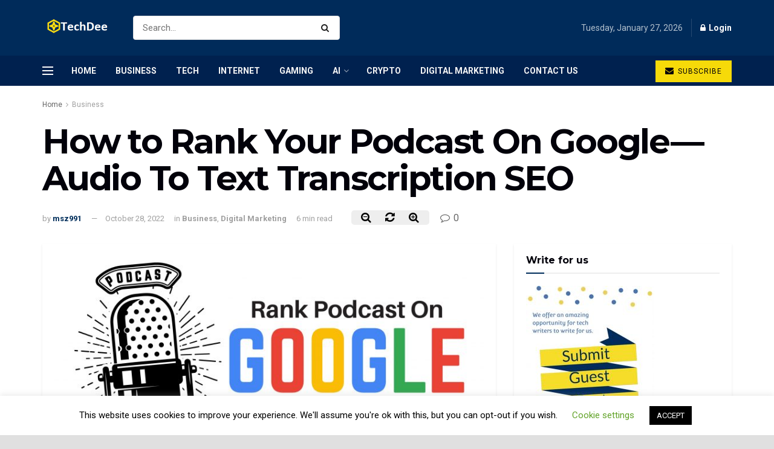

--- FILE ---
content_type: text/html; charset=UTF-8
request_url: https://www.techdee.com/how-to-rank-your-podcast-on-google/
body_size: 23762
content:
<!doctype html>
<!--[if lt IE 7]> <html class="no-js lt-ie9 lt-ie8 lt-ie7" lang="en-US"> <![endif]-->
<!--[if IE 7]>    <html class="no-js lt-ie9 lt-ie8" lang="en-US"> <![endif]-->
<!--[if IE 8]>    <html class="no-js lt-ie9" lang="en-US"> <![endif]-->
<!--[if IE 9]>    <html class="no-js lt-ie10" lang="en-US"> <![endif]-->
<!--[if gt IE 8]><!--> <html class="no-js" lang="en-US"> <!--<![endif]-->
<head>
<meta http-equiv="Content-Type" content="text/html; charset=UTF-8" />
<meta name='viewport' content='width=device-width, initial-scale=1, user-scalable=yes' />
<link rel="profile" href="https://gmpg.org/xfn/11" />
<link rel="pingback" href="https://www.techdee.com/xmlrpc.php" />
<meta property="og:type" content="article">
<meta property="og:title" content="How to Rank Your Podcast On Google — Audio To Text Transcription SEO">
<meta property="og:site_name" content="Techdee">
<meta property="og:description" content="Without a doubt, over the past few years, podcasters have gained immense popularity among the masses. People love to create">
<meta property="og:url" content="https://www.techdee.com/how-to-rank-your-podcast-on-google/">
<meta property="og:locale" content="en_US">
<meta property="og:image" content="https://www.techdee.com/wp-content/uploads/2020/05/Rank-Podcast-On-Google-scaled.jpg">
<meta property="og:image:height" content="1439">
<meta property="og:image:width" content="2560">
<meta property="article:published_time" content="2020-05-09T22:24:19+00:00">
<meta property="article:modified_time" content="2022-10-28T20:02:33+00:00">
<meta property="article:section" content="Business">
<meta name="twitter:card" content="summary_large_image">
<meta name="twitter:title" content="How to Rank Your Podcast On Google — Audio To Text Transcription SEO">
<meta name="twitter:description" content="Without a doubt, over the past few years, podcasters have gained immense popularity among the masses. People love to create">
<meta name="twitter:url" content="https://www.techdee.com/how-to-rank-your-podcast-on-google/">
<meta name="twitter:site" content="">
<meta name="twitter:image:src" content="https://www.techdee.com/wp-content/uploads/2020/05/Rank-Podcast-On-Google-scaled.jpg">
<meta name="twitter:image:width" content="2560">
<meta name="twitter:image:height" content="1439">
<script type="text/javascript"> var jnews_ajax_url = 'https://www.techdee.com/?ajax-request=jnews'; </script>
<!-- This site is optimized with the Yoast SEO plugin v15.2.1 - https://yoast.com/wordpress/plugins/seo/ -->
<title>How to Rank Your Podcast On Google — Audio To Text Transcription SEO</title>
<meta name="description" content="Without a doubt, over the past few years, podcasters have gained immense popularity among the masses. People love to create playlists of podcasts based on" />
<meta name="robots" content="index, follow, max-snippet:-1, max-image-preview:large, max-video-preview:-1" />
<link rel="canonical" href="https://www.techdee.com/how-to-rank-your-podcast-on-google/" />
<meta property="og:locale" content="en_US" />
<meta property="og:type" content="article" />
<meta property="og:title" content="How to Rank Your Podcast On Google — Audio To Text Transcription SEO" />
<meta property="og:description" content="Without a doubt, over the past few years, podcasters have gained immense popularity among the masses. People love to create playlists of podcasts based on" />
<meta property="og:url" content="https://www.techdee.com/how-to-rank-your-podcast-on-google/" />
<meta property="og:site_name" content="Techdee" />
<meta property="article:published_time" content="2020-05-09T22:24:19+00:00" />
<meta property="article:modified_time" content="2022-10-28T20:02:33+00:00" />
<meta property="og:image" content="https://www.techdee.com/wp-content/uploads/2020/05/Rank-Podcast-On-Google-scaled.jpg" />
<meta property="og:image:width" content="2560" />
<meta property="og:image:height" content="1439" />
<meta name="twitter:card" content="summary" />
<meta name="twitter:label1" content="Written by">
<meta name="twitter:data1" content="msz991">
<meta name="twitter:label2" content="Est. reading time">
<meta name="twitter:data2" content="6 minutes">
<script type="application/ld+json" class="yoast-schema-graph">{"@context":"https://schema.org","@graph":[{"@type":"WebSite","@id":"https://www.techdee.com/#website","url":"https://www.techdee.com/","name":"Techdee","description":"Technology News","potentialAction":[{"@type":"SearchAction","target":"https://www.techdee.com/?s={search_term_string}","query-input":"required name=search_term_string"}],"inLanguage":"en-US"},{"@type":"ImageObject","@id":"https://www.techdee.com/how-to-rank-your-podcast-on-google/#primaryimage","inLanguage":"en-US","url":"https://www.techdee.com/wp-content/uploads/2020/05/Rank-Podcast-On-Google-scaled.jpg","width":2560,"height":1439,"caption":"Rank Podcast On Google"},{"@type":"WebPage","@id":"https://www.techdee.com/how-to-rank-your-podcast-on-google/#webpage","url":"https://www.techdee.com/how-to-rank-your-podcast-on-google/","name":"How to Rank Your Podcast On Google\u200a\u2014\u200aAudio To Text Transcription SEO","isPartOf":{"@id":"https://www.techdee.com/#website"},"primaryImageOfPage":{"@id":"https://www.techdee.com/how-to-rank-your-podcast-on-google/#primaryimage"},"datePublished":"2020-05-09T22:24:19+00:00","dateModified":"2022-10-28T20:02:33+00:00","author":{"@id":"https://www.techdee.com/#/schema/person/6283088c3d71c9c281c76a4d5c6c0e28"},"description":"Without a doubt, over the past few years, podcasters have gained immense popularity among the masses. People love to create playlists of podcasts based on","breadcrumb":{"@id":"https://www.techdee.com/how-to-rank-your-podcast-on-google/#breadcrumb"},"inLanguage":"en-US","potentialAction":[{"@type":"ReadAction","target":["https://www.techdee.com/how-to-rank-your-podcast-on-google/"]}]},{"@type":"BreadcrumbList","@id":"https://www.techdee.com/how-to-rank-your-podcast-on-google/#breadcrumb","itemListElement":[{"@type":"ListItem","position":1,"item":{"@type":"WebPage","@id":"https://www.techdee.com/","url":"https://www.techdee.com/","name":"Home"}},{"@type":"ListItem","position":2,"item":{"@type":"WebPage","@id":"https://www.techdee.com/how-to-rank-your-podcast-on-google/","url":"https://www.techdee.com/how-to-rank-your-podcast-on-google/","name":"How to Rank Your Podcast On Google\u200a\u2014\u200aAudio To Text Transcription SEO"}}]},{"@type":"Person","@id":"https://www.techdee.com/#/schema/person/6283088c3d71c9c281c76a4d5c6c0e28","name":"msz991","image":{"@type":"ImageObject","@id":"https://www.techdee.com/#personlogo","inLanguage":"en-US","url":"https://secure.gravatar.com/avatar/e67f198ef41dc5b245dbca4ab9fa12d9?s=96&d=mm&r=g","caption":"msz991"}}]}</script>
<!-- / Yoast SEO plugin. -->
<link rel='dns-prefetch' href='//fonts.googleapis.com' />
<link rel="alternate" type="application/rss+xml" title="Techdee &raquo; Feed" href="https://www.techdee.com/feed/" />
<link rel="alternate" type="application/rss+xml" title="Techdee &raquo; Comments Feed" href="https://www.techdee.com/comments/feed/" />
<link rel="alternate" type="application/rss+xml" title="Techdee &raquo; How to Rank Your Podcast On Google — Audio To Text Transcription SEO Comments Feed" href="https://www.techdee.com/how-to-rank-your-podcast-on-google/feed/" />
<!-- <link rel='stylesheet' id='wp-block-library-css'  href='https://www.techdee.com/wp-includes/css/dist/block-library/style.min.css?ver=5.5.17' type='text/css' media='all' /> -->
<!-- <link rel='stylesheet' id='contact-form-7-css'  href='https://www.techdee.com/wp-content/plugins/contact-form-7/includes/css/styles.css?ver=5.3' type='text/css' media='all' /> -->
<!-- <link rel='stylesheet' id='cookie-law-info-css'  href='https://www.techdee.com/wp-content/plugins/cookie-law-info/public/css/cookie-law-info-public.css?ver=1.9.3' type='text/css' media='all' /> -->
<!-- <link rel='stylesheet' id='cookie-law-info-gdpr-css'  href='https://www.techdee.com/wp-content/plugins/cookie-law-info/public/css/cookie-law-info-gdpr.css?ver=1.9.3' type='text/css' media='all' /> -->
<!-- <link rel='stylesheet' id='jnews-previewslider-css'  href='https://www.techdee.com/wp-content/plugins/jnews-gallery/assets/css/previewslider.css' type='text/css' media='all' /> -->
<!-- <link rel='stylesheet' id='jnews-previewslider-responsive-css'  href='https://www.techdee.com/wp-content/plugins/jnews-gallery/assets/css/previewslider-responsive.css' type='text/css' media='all' /> -->
<!-- <link rel='stylesheet' id='ez-icomoon-css'  href='https://www.techdee.com/wp-content/plugins/easy-table-of-contents/vendor/icomoon/style.min.css?ver=2.0.11' type='text/css' media='all' /> -->
<!-- <link rel='stylesheet' id='ez-toc-css'  href='https://www.techdee.com/wp-content/plugins/easy-table-of-contents/assets/css/screen.min.css?ver=2.0.11' type='text/css' media='all' /> -->
<link rel="stylesheet" type="text/css" href="//www.techdee.com/wp-content/cache/wpfc-minified/jme6468m/c4g5e.css" media="all"/>
<style id='ez-toc-inline-css' type='text/css'>
div#ez-toc-container p.ez-toc-title {font-size: 120%;}div#ez-toc-container p.ez-toc-title {font-weight: 500;}div#ez-toc-container ul li {font-size: 95%;}
</style>
<link crossorigin="anonymous" rel='stylesheet' id='jeg_customizer_font-css'  href='//fonts.googleapis.com/css?family=Roboto%3Aregular%2C700%7CMontserrat%3A700%2C700%2Cregular%7CPT+Serif%3Aregular%2Citalic%2C700&#038;ver=1.0.0' type='text/css' media='all' />
<!-- <link rel='stylesheet' id='tablepress-default-css'  href='https://www.techdee.com/wp-content/plugins/tablepress/css/default.min.css?ver=1.12' type='text/css' media='all' /> -->
<link rel="stylesheet" type="text/css" href="//www.techdee.com/wp-content/cache/wpfc-minified/qseheow4/c4g5e.css" media="all"/>
<!--[if lt IE 9]>
<link rel='stylesheet' id='vc_lte_ie9-css'  href='https://www.techdee.com/wp-content/plugins/js_composer/assets/css/vc_lte_ie9.min.css?ver=6.0.5' type='text/css' media='screen' />
<![endif]-->
<!-- <link rel='stylesheet' id='mediaelement-css'  href='https://www.techdee.com/wp-includes/js/mediaelement/mediaelementplayer-legacy.min.css?ver=4.2.13-9993131' type='text/css' media='all' /> -->
<!-- <link rel='stylesheet' id='wp-mediaelement-css'  href='https://www.techdee.com/wp-includes/js/mediaelement/wp-mediaelement.min.css?ver=5.5.17' type='text/css' media='all' /> -->
<!-- <link rel='stylesheet' id='jnews-frontend-css'  href='https://www.techdee.com/wp-content/themes/jnews/assets/dist/frontend.min.css?ver=5.1.0' type='text/css' media='all' /> -->
<!-- <link rel='stylesheet' id='jnews-style-css'  href='https://www.techdee.com/wp-content/themes/jnews/style.css?ver=5.1.0' type='text/css' media='all' /> -->
<!-- <link rel='stylesheet' id='jnews-darkmode-css'  href='https://www.techdee.com/wp-content/themes/jnews/assets/css/darkmode.css?ver=5.1.0' type='text/css' media='all' /> -->
<!-- <link rel='stylesheet' id='jnews-scheme-css'  href='https://www.techdee.com/wp-content/themes/jnews/data/import/business/scheme.css?ver=5.1.0' type='text/css' media='all' /> -->
<!-- <link rel='stylesheet' id='jnews-select-share-css'  href='https://www.techdee.com/wp-content/plugins/jnews-social-share/assets/css/plugin.css' type='text/css' media='all' /> -->
<link rel="stylesheet" type="text/css" href="//www.techdee.com/wp-content/cache/wpfc-minified/4w7a9xq/c4g5e.css" media="all"/>
<script src='//www.techdee.com/wp-content/cache/wpfc-minified/drayn4ng/c4g5e.js' type="text/javascript"></script>
<!-- <script type='text/javascript' src='https://www.techdee.com/wp-includes/js/jquery/jquery.js?ver=1.12.4-wp' id='jquery-core-js'></script> -->
<script type='text/javascript' id='cookie-law-info-js-extra'>
/* <![CDATA[ */
var Cli_Data = {"nn_cookie_ids":[],"cookielist":[],"ccpaEnabled":"","ccpaRegionBased":"","ccpaBarEnabled":"","ccpaType":"gdpr","js_blocking":"","custom_integration":"","triggerDomRefresh":""};
var cli_cookiebar_settings = {"animate_speed_hide":"500","animate_speed_show":"500","background":"#FFF","border":"#b1a6a6c2","border_on":"","button_1_button_colour":"#000","button_1_button_hover":"#000000","button_1_link_colour":"#fff","button_1_as_button":"1","button_1_new_win":"","button_2_button_colour":"#333","button_2_button_hover":"#292929","button_2_link_colour":"#444","button_2_as_button":"","button_2_hidebar":"","button_3_button_colour":"#000","button_3_button_hover":"#000000","button_3_link_colour":"#fff","button_3_as_button":"1","button_3_new_win":"","button_4_button_colour":"#000","button_4_button_hover":"#000000","button_4_link_colour":"#62a329","button_4_as_button":"","font_family":"inherit","header_fix":"","notify_animate_hide":"","notify_animate_show":"1","notify_div_id":"#cookie-law-info-bar","notify_position_horizontal":"right","notify_position_vertical":"bottom","scroll_close":"1","scroll_close_reload":"","accept_close_reload":"","reject_close_reload":"","showagain_tab":"","showagain_background":"#fff","showagain_border":"#000","showagain_div_id":"#cookie-law-info-again","showagain_x_position":"100px","text":"#000","show_once_yn":"","show_once":"10000","logging_on":"","as_popup":"","popup_overlay":"1","bar_heading_text":"","cookie_bar_as":"banner","popup_showagain_position":"bottom-right","widget_position":"left"};
var log_object = {"ajax_url":"https:\/\/www.techdee.com\/wp-admin\/admin-ajax.php"};
/* ]]> */
</script>
<script src='//www.techdee.com/wp-content/cache/wpfc-minified/30fpk7to/c4g5e.js' type="text/javascript"></script>
<!-- <script type='text/javascript' src='https://www.techdee.com/wp-content/plugins/cookie-law-info/public/js/cookie-law-info-public.js?ver=1.9.3' id='cookie-law-info-js'></script> -->
<!-- <script type='text/javascript' src='https://www.techdee.com/wp-content/plugins/jnews-gallery/assets/js/jquery.previewslider.js' id='jnews-previewslider-js'></script> -->
<link rel="https://api.w.org/" href="https://www.techdee.com/wp-json/" /><link rel="alternate" type="application/json" href="https://www.techdee.com/wp-json/wp/v2/posts/4037" /><link rel="EditURI" type="application/rsd+xml" title="RSD" href="https://www.techdee.com/xmlrpc.php?rsd" />
<link rel="wlwmanifest" type="application/wlwmanifest+xml" href="https://www.techdee.com/wp-includes/wlwmanifest.xml" /> 
<meta name="generator" content="WordPress 5.5.17" />
<link rel='shortlink' href='https://www.techdee.com/?p=4037' />
<link rel="alternate" type="application/json+oembed" href="https://www.techdee.com/wp-json/oembed/1.0/embed?url=https%3A%2F%2Fwww.techdee.com%2Fhow-to-rank-your-podcast-on-google%2F" />
<link rel="alternate" type="text/xml+oembed" href="https://www.techdee.com/wp-json/oembed/1.0/embed?url=https%3A%2F%2Fwww.techdee.com%2Fhow-to-rank-your-podcast-on-google%2F&#038;format=xml" />
<meta name="google-site-verification" content="X_TSJY-r3J8tvqoTlpuknQSs-sIEH-lu6Kov7r9poU4" />
<meta name="msvalidate.01" content="46892211C3EC15A7BC0E58037EC862E0" />
<script type="text/javascript">
var cli_flush_cache = true;
</script>
<meta name="generator" content="Powered by WPBakery Page Builder - drag and drop page builder for WordPress."/>
<link rel="amphtml" href="https://www.techdee.com/how-to-rank-your-podcast-on-google/amp/"><script type='application/ld+json'>{"@context":"http:\/\/schema.org","@type":"Organization","@id":"https:\/\/www.techdee.com\/#organization","url":"https:\/\/www.techdee.com\/","name":"","logo":{"@type":"ImageObject","url":""},"sameAs":["https:\/\/www.facebook.com\/jegtheme\/","https:\/\/twitter.com\/jegtheme","https:\/\/plus.google.com\/ Jegtheme","https:\/\/www.linkedin.com\/"]}</script>
<script type='application/ld+json'>{"@context":"http:\/\/schema.org","@type":"WebSite","@id":"https:\/\/www.techdee.com\/#website","url":"https:\/\/www.techdee.com\/","name":"","potentialAction":{"@type":"SearchAction","target":"https:\/\/www.techdee.com\/?s={search_term_string}","query-input":"required name=search_term_string"}}</script>
<link rel="icon" href="https://www.techdee.com/wp-content/uploads/2020/04/favicon.ico" sizes="32x32" />
<link rel="icon" href="https://www.techdee.com/wp-content/uploads/2020/04/favicon.ico" sizes="192x192" />
<link rel="apple-touch-icon" href="https://www.techdee.com/wp-content/uploads/2020/04/favicon.ico" />
<meta name="msapplication-TileImage" content="https://www.techdee.com/wp-content/uploads/2020/04/favicon.ico" />
<style id="jeg_dynamic_css" type="text/css" data-type="jeg_custom-css">body.jnews { background-color : #e0e0e0; background-image : url(""); } .jeg_container, .jeg_content, .jeg_boxed .jeg_main .jeg_container, .jeg_autoload_separator { background-color : ; } body,.newsfeed_carousel.owl-carousel .owl-nav div,.jeg_filter_button,.owl-carousel .owl-nav div,.jeg_readmore,.jeg_hero_style_7 .jeg_post_meta a,.widget_calendar thead th,.widget_calendar tfoot a,.jeg_socialcounter a,.entry-header .jeg_meta_like a,.entry-header .jeg_meta_comment a,.entry-content tbody tr:hover,.entry-content th,.jeg_splitpost_nav li:hover a,#breadcrumbs a,.jeg_author_socials a:hover,.jeg_footer_content a,.jeg_footer_bottom a,.jeg_cartcontent,.woocommerce .woocommerce-breadcrumb a { color : #666666; } a,.jeg_menu_style_5 > li > a:hover,.jeg_menu_style_5 > li.sfHover > a,.jeg_menu_style_5 > li.current-menu-item > a,.jeg_menu_style_5 > li.current-menu-ancestor > a,.jeg_navbar .jeg_menu:not(.jeg_main_menu) > li > a:hover,.jeg_midbar .jeg_menu:not(.jeg_main_menu) > li > a:hover,.jeg_side_tabs li.active,.jeg_block_heading_5 strong,.jeg_block_heading_6 strong,.jeg_block_heading_7 strong,.jeg_block_heading_8 strong,.jeg_subcat_list li a:hover,.jeg_subcat_list li button:hover,.jeg_pl_lg_7 .jeg_thumb .jeg_post_category a,.jeg_pl_xs_2:before,.jeg_pl_xs_4 .jeg_postblock_content:before,.jeg_postblock .jeg_post_title a:hover,.jeg_hero_style_6 .jeg_post_title a:hover,.jeg_sidefeed .jeg_pl_xs_3 .jeg_post_title a:hover,.widget_jnews_popular .jeg_post_title a:hover,.jeg_meta_author a,.widget_archive li a:hover,.widget_pages li a:hover,.widget_meta li a:hover,.widget_recent_entries li a:hover,.widget_rss li a:hover,.widget_rss cite,.widget_categories li a:hover,.widget_categories li.current-cat > a,#breadcrumbs a:hover,.jeg_share_count .counts,.commentlist .bypostauthor > .comment-body > .comment-author > .fn,span.required,.jeg_review_title,.bestprice .price,.authorlink a:hover,.jeg_vertical_playlist .jeg_video_playlist_play_icon,.jeg_vertical_playlist .jeg_video_playlist_item.active .jeg_video_playlist_thumbnail:before,.jeg_horizontal_playlist .jeg_video_playlist_play,.woocommerce li.product .pricegroup .button,.widget_display_forums li a:hover,.widget_display_topics li:before,.widget_display_replies li:before,.widget_display_views li:before,.bbp-breadcrumb a:hover,.jeg_mobile_menu li.sfHover > a,.jeg_mobile_menu li a:hover,.split-template-6 .pagenum { color : #002e5b; } .jeg_menu_style_1 > li > a:before,.jeg_menu_style_2 > li > a:before,.jeg_menu_style_3 > li > a:before,.jeg_side_toggle,.jeg_slide_caption .jeg_post_category a,.jeg_slider_type_1 .owl-nav .owl-next,.jeg_block_heading_1 .jeg_block_title span,.jeg_block_heading_2 .jeg_block_title span,.jeg_block_heading_3,.jeg_block_heading_4 .jeg_block_title span,.jeg_block_heading_6:after,.jeg_pl_lg_box .jeg_post_category a,.jeg_pl_md_box .jeg_post_category a,.jeg_readmore:hover,.jeg_thumb .jeg_post_category a,.jeg_block_loadmore a:hover, .jeg_postblock.alt .jeg_block_loadmore a:hover,.jeg_block_loadmore a.active,.jeg_postblock_carousel_2 .jeg_post_category a,.jeg_heroblock .jeg_post_category a,.jeg_pagenav_1 .page_number.active,.jeg_pagenav_1 .page_number.active:hover,input[type="submit"],.btn,.button,.widget_tag_cloud a:hover,.popularpost_item:hover .jeg_post_title a:before,.jeg_splitpost_4 .page_nav,.jeg_splitpost_5 .page_nav,.jeg_post_via a:hover,.jeg_post_source a:hover,.jeg_post_tags a:hover,.comment-reply-title small a:before,.comment-reply-title small a:after,.jeg_storelist .productlink,.authorlink li.active a:before,.jeg_footer.dark .socials_widget:not(.nobg) a:hover .fa,.jeg_breakingnews_title,.jeg_overlay_slider_bottom.owl-carousel .owl-nav div,.jeg_overlay_slider_bottom.owl-carousel .owl-nav div:hover,.jeg_vertical_playlist .jeg_video_playlist_current,.woocommerce span.onsale,.woocommerce #respond input#submit:hover,.woocommerce a.button:hover,.woocommerce button.button:hover,.woocommerce input.button:hover,.woocommerce #respond input#submit.alt,.woocommerce a.button.alt,.woocommerce button.button.alt,.woocommerce input.button.alt,.jeg_popup_post .caption,.jeg_footer.dark input[type="submit"],.jeg_footer.dark .btn,.jeg_footer.dark .button,.footer_widget.widget_tag_cloud a:hover { background-color : #002e5b; } .jeg_block_heading_7 .jeg_block_title span, .jeg_readmore:hover, .jeg_block_loadmore a:hover, .jeg_block_loadmore a.active, .jeg_pagenav_1 .page_number.active, .jeg_pagenav_1 .page_number.active:hover, .jeg_pagenav_3 .page_number:hover, .jeg_prevnext_post a:hover h3, .jeg_overlay_slider .jeg_post_category, .jeg_sidefeed .jeg_post.active, .jeg_vertical_playlist.jeg_vertical_playlist .jeg_video_playlist_item.active .jeg_video_playlist_thumbnail img, .jeg_horizontal_playlist .jeg_video_playlist_item.active { border-color : #002e5b; } .jeg_tabpost_nav li.active, .woocommerce div.product .woocommerce-tabs ul.tabs li.active { border-bottom-color : #002e5b; } .jeg_post_meta .fa, .entry-header .jeg_post_meta .fa, .jeg_review_stars, .jeg_price_review_list { color : #840032; } .jeg_share_button.share-float.share-monocrhome a { background-color : #840032; } h1,h2,h3,h4,h5,h6,.jeg_post_title a,.entry-header .jeg_post_title,.jeg_hero_style_7 .jeg_post_title a,.jeg_block_title,.jeg_splitpost_bar .current_title,.jeg_video_playlist_title,.gallery-caption { color : #02010a; } .split-template-9 .pagenum, .split-template-10 .pagenum, .split-template-11 .pagenum, .split-template-12 .pagenum, .split-template-13 .pagenum, .split-template-15 .pagenum, .split-template-18 .pagenum, .split-template-20 .pagenum, .split-template-19 .current_title span, .split-template-20 .current_title span { background-color : #02010a; } .entry-content .content-inner p, .entry-content .content-inner span, .entry-content .intro-text { color : ; } .entry-content .content-inner a { color : ; } .jeg_topbar .jeg_nav_row, .jeg_topbar .jeg_search_no_expand .jeg_search_input { line-height : px; } .jeg_topbar .jeg_nav_row, .jeg_topbar .jeg_nav_icon { height : px; } .jeg_topbar, .jeg_topbar.dark, .jeg_topbar.custom { background : #002b5a; } .jeg_topbar, .jeg_topbar.dark { border-color : ; color : ; border-top-width : px; border-top-color : ; } .jeg_topbar .jeg_nav_item, .jeg_topbar.dark .jeg_nav_item { border-color : rgba(255,255,255,0); } .jeg_topbar a, .jeg_topbar.dark a { color : #1e73be; } .jeg_midbar { height : 92px; background-image : url(""); } .jeg_midbar, .jeg_midbar.dark { background-color : #002b5a; border-bottom-width : 0px; border-bottom-color : ; color : ; } .jeg_midbar a, .jeg_midbar.dark a { color : #02010a; } .jeg_header .jeg_bottombar.jeg_navbar,.jeg_bottombar .jeg_nav_icon { height : px; } .jeg_header .jeg_bottombar.jeg_navbar, .jeg_header .jeg_bottombar .jeg_main_menu:not(.jeg_menu_style_1) > li > a, .jeg_header .jeg_bottombar .jeg_menu_style_1 > li, .jeg_header .jeg_bottombar .jeg_menu:not(.jeg_main_menu) > li > a { line-height : px; } .jeg_header .jeg_bottombar.jeg_navbar_wrapper:not(.jeg_navbar_boxed), .jeg_header .jeg_bottombar.jeg_navbar_boxed .jeg_nav_row { background : #00214f; } .jeg_header .jeg_navbar_menuborder .jeg_main_menu > li:not(:last-child), .jeg_header .jeg_navbar_menuborder .jeg_nav_item, .jeg_navbar_boxed .jeg_nav_row, .jeg_header .jeg_navbar_menuborder:not(.jeg_navbar_boxed) .jeg_nav_left .jeg_nav_item:first-child { border-color : ; } .jeg_header .jeg_bottombar, .jeg_header .jeg_bottombar.jeg_navbar_dark { color : ; } .jeg_header .jeg_bottombar a, .jeg_header .jeg_bottombar.jeg_navbar_dark a { color : ; } .jeg_header .jeg_bottombar a:hover, .jeg_header .jeg_bottombar.jeg_navbar_dark a:hover, .jeg_header .jeg_bottombar .jeg_menu:not(.jeg_main_menu) > li > a:hover { color : ; } .jeg_header .jeg_bottombar, .jeg_header .jeg_bottombar.jeg_navbar_dark, .jeg_bottombar.jeg_navbar_boxed .jeg_nav_row, .jeg_bottombar.jeg_navbar_dark.jeg_navbar_boxed .jeg_nav_row { border-top-width : px; border-bottom-width : 0px; } .jeg_header_wrapper .jeg_bottombar, .jeg_header_wrapper .jeg_bottombar.jeg_navbar_dark, .jeg_bottombar.jeg_navbar_boxed .jeg_nav_row, .jeg_bottombar.jeg_navbar_dark.jeg_navbar_boxed .jeg_nav_row { border-top-color : ; border-bottom-color : ; } .jeg_stickybar.jeg_navbar,.jeg_navbar .jeg_nav_icon { height : px; } .jeg_stickybar.jeg_navbar, .jeg_stickybar .jeg_main_menu:not(.jeg_menu_style_1) > li > a, .jeg_stickybar .jeg_menu_style_1 > li, .jeg_stickybar .jeg_menu:not(.jeg_main_menu) > li > a { line-height : px; } .jeg_header_sticky .jeg_navbar_wrapper:not(.jeg_navbar_boxed), .jeg_header_sticky .jeg_navbar_boxed .jeg_nav_row { background : #00214f; } .jeg_header_sticky .jeg_navbar_menuborder .jeg_main_menu > li:not(:last-child), .jeg_header_sticky .jeg_navbar_menuborder .jeg_nav_item, .jeg_navbar_boxed .jeg_nav_row, .jeg_header_sticky .jeg_navbar_menuborder:not(.jeg_navbar_boxed) .jeg_nav_left .jeg_nav_item:first-child { border-color : ; } .jeg_stickybar, .jeg_stickybar.dark { color : ; border-bottom-width : 0px; } .jeg_stickybar a, .jeg_stickybar.dark a { color : ; } .jeg_stickybar, .jeg_stickybar.dark, .jeg_stickybar.jeg_navbar_boxed .jeg_nav_row { border-bottom-color : ; } .jeg_mobile_bottombar { height : px; line-height : px; } .jeg_mobile_midbar, .jeg_mobile_midbar.dark { background : #00214f; color : ; border-top-width : px; border-top-color : ; } .jeg_mobile_midbar a, .jeg_mobile_midbar.dark a { color : ; } .jeg_header .socials_widget > a > i.fa:before { color : #ffffff; } .jeg_header .socials_widget > a > i.fa { background-color : ; } .jeg_aside_item.socials_widget > a > i.fa:before { color : #002C5B; } .jeg_top_date { color : #b2c0cd; background : ; } .jeg_header .jeg_button_1 .btn { background : #f6da09; color : #02010a; border-color : #fde428; } .jeg_header .jeg_button_1 .btn:hover { background : ; } .jeg_header .jeg_button_2 .btn { background : ; color : ; border-color : ; } .jeg_header .jeg_button_2 .btn:hover { background : ; } .jeg_header .jeg_button_3 .btn { background : ; color : ; border-color : ; } .jeg_header .jeg_button_3 .btn:hover { background : ; } .jeg_header .jeg_vertical_menu.jeg_vertical_menu_1 { border-top-width : px; border-top-color : ; } .jeg_header .jeg_vertical_menu.jeg_vertical_menu_1 a { border-top-color : ; } .jeg_header .jeg_vertical_menu.jeg_vertical_menu_2 { border-top-width : px; border-top-color : ; } .jeg_header .jeg_vertical_menu.jeg_vertical_menu_2 a { border-top-color : ; } .jeg_header .jeg_vertical_menu.jeg_vertical_menu_3 { border-top-width : px; border-top-color : ; } .jeg_header .jeg_vertical_menu.jeg_vertical_menu_3 a { border-top-color : ; } .jeg_header .jeg_vertical_menu.jeg_vertical_menu_4 { border-top-width : px; border-top-color : ; } .jeg_header .jeg_vertical_menu.jeg_vertical_menu_4 a { border-top-color : ; } .jeg_lang_switcher { color : ; background : ; } .jeg_nav_icon .jeg_mobile_toggle.toggle_btn { color : ; } .jeg_navbar_mobile_wrapper .jeg_nav_item a.jeg_mobile_toggle, .jeg_navbar_mobile_wrapper .dark .jeg_nav_item a.jeg_mobile_toggle { color : ; } .cartdetail.woocommerce .jeg_carticon { color : ; } .cartdetail.woocommerce .cartlink { color : ; } .jeg_cart.cartdetail .jeg_cartcontent { background-color : ; } .cartdetail.woocommerce ul.cart_list li a, .cartdetail.woocommerce ul.product_list_widget li a, .cartdetail.woocommerce .widget_shopping_cart_content .total { color : ; } .cartdetail.woocommerce .cart_list .quantity, .cartdetail.woocommerce .product_list_widget .quantity { color : ; } .cartdetail.woocommerce .widget_shopping_cart_content .total { border-top-color : ; border-bottom-color : ; } .cartdetail.woocommerce .widget_shopping_cart_content .button { background-color : ; } .cartdetail.woocommerce a.button { color : ; } .cartdetail.woocommerce a.button:hover { background-color : ; color : ; } .jeg_cart_icon.woocommerce .jeg_carticon { color : ; } .jeg_cart_icon .jeg_cartcontent { background-color : ; } .jeg_cart_icon.woocommerce ul.cart_list li a, .jeg_cart_icon.woocommerce ul.product_list_widget li a, .jeg_cart_icon.woocommerce .widget_shopping_cart_content .total { color : ; } .jeg_cart_icon.woocommerce .cart_list .quantity, .jeg_cart_icon.woocommerce .product_list_widget .quantity { color : ; } .jeg_cart_icon.woocommerce .widget_shopping_cart_content .total { border-top-color : ; border-bottom-color : ; } .jeg_cart_icon.woocommerce .widget_shopping_cart_content .button { background-color : ; } .jeg_cart_icon.woocommerce a.button { color : ; } .jeg_cart_icon.woocommerce a.button:hover { background-color : ; color : ; } .jeg_nav_account, .jeg_navbar .jeg_nav_account .jeg_menu > li > a, .jeg_midbar .jeg_nav_account .jeg_menu > li > a { color : #ffffff; } .jeg_menu.jeg_accountlink li > ul { background-color : ; } .jeg_menu.jeg_accountlink li > ul, .jeg_menu.jeg_accountlink li > ul li > a, .jeg_menu.jeg_accountlink li > ul li:hover > a, .jeg_menu.jeg_accountlink li > ul li.sfHover > a { color : #02010a; } .jeg_menu.jeg_accountlink li > ul li:hover > a, .jeg_menu.jeg_accountlink li > ul li.sfHover > a { background-color : #f6da09; } .jeg_menu.jeg_accountlink li > ul, .jeg_menu.jeg_accountlink li > ul li a { border-color : #ffffff; } .jeg_header .jeg_search_wrapper.search_icon .jeg_search_toggle { color : ; } .jeg_header .jeg_search_wrapper.jeg_search_popup_expand .jeg_search_form, .jeg_header .jeg_search_popup_expand .jeg_search_result { background : ; } .jeg_header .jeg_search_expanded .jeg_search_popup_expand .jeg_search_form:before { border-bottom-color : ; } .jeg_header .jeg_search_wrapper.jeg_search_popup_expand .jeg_search_form, .jeg_header .jeg_search_popup_expand .jeg_search_result, .jeg_header .jeg_search_popup_expand .jeg_search_result .search-noresult, .jeg_header .jeg_search_popup_expand .jeg_search_result .search-all-button { border-color : ; } .jeg_header .jeg_search_expanded .jeg_search_popup_expand .jeg_search_form:after { border-bottom-color : ; } .jeg_header .jeg_search_wrapper.jeg_search_popup_expand .jeg_search_form .jeg_search_input { background : ; border-color : ; } .jeg_header .jeg_search_popup_expand .jeg_search_form .jeg_search_button { color : ; } .jeg_header .jeg_search_wrapper.jeg_search_popup_expand .jeg_search_form .jeg_search_input, .jeg_header .jeg_search_popup_expand .jeg_search_result a, .jeg_header .jeg_search_popup_expand .jeg_search_result .search-link { color : ; } .jeg_header .jeg_search_popup_expand .jeg_search_form .jeg_search_input::-webkit-input-placeholder { color : ; } .jeg_header .jeg_search_popup_expand .jeg_search_form .jeg_search_input:-moz-placeholder { color : ; } .jeg_header .jeg_search_popup_expand .jeg_search_form .jeg_search_input::-moz-placeholder { color : ; } .jeg_header .jeg_search_popup_expand .jeg_search_form .jeg_search_input:-ms-input-placeholder { color : ; } .jeg_header .jeg_search_popup_expand .jeg_search_result { background-color : ; } .jeg_header .jeg_search_popup_expand .jeg_search_result, .jeg_header .jeg_search_popup_expand .jeg_search_result .search-link { border-color : ; } .jeg_header .jeg_search_popup_expand .jeg_search_result a, .jeg_header .jeg_search_popup_expand .jeg_search_result .search-link { color : ; } .jeg_header .jeg_search_expanded .jeg_search_modal_expand .jeg_search_toggle i, .jeg_header .jeg_search_expanded .jeg_search_modal_expand .jeg_search_button, .jeg_header .jeg_search_expanded .jeg_search_modal_expand .jeg_search_input { color : ; } .jeg_header .jeg_search_expanded .jeg_search_modal_expand .jeg_search_input { border-bottom-color : ; } .jeg_header .jeg_search_expanded .jeg_search_modal_expand .jeg_search_input::-webkit-input-placeholder { color : ; } .jeg_header .jeg_search_expanded .jeg_search_modal_expand .jeg_search_input:-moz-placeholder { color : ; } .jeg_header .jeg_search_expanded .jeg_search_modal_expand .jeg_search_input::-moz-placeholder { color : ; } .jeg_header .jeg_search_expanded .jeg_search_modal_expand .jeg_search_input:-ms-input-placeholder { color : ; } .jeg_header .jeg_search_expanded .jeg_search_modal_expand { background : ; } .jeg_navbar_mobile .jeg_search_wrapper .jeg_search_toggle, .jeg_navbar_mobile .dark .jeg_search_wrapper .jeg_search_toggle { color : #ffffff; } .jeg_navbar_mobile .jeg_search_popup_expand .jeg_search_form, .jeg_navbar_mobile .jeg_search_popup_expand .jeg_search_result { background : ; } .jeg_navbar_mobile .jeg_search_expanded .jeg_search_popup_expand .jeg_search_toggle:before { border-bottom-color : ; } .jeg_navbar_mobile .jeg_search_wrapper.jeg_search_popup_expand .jeg_search_form, .jeg_navbar_mobile .jeg_search_popup_expand .jeg_search_result, .jeg_navbar_mobile .jeg_search_popup_expand .jeg_search_result .search-noresult, .jeg_navbar_mobile .jeg_search_popup_expand .jeg_search_result .search-all-button { border-color : ; } .jeg_navbar_mobile .jeg_search_expanded .jeg_search_popup_expand .jeg_search_toggle:after { border-bottom-color : ; } .jeg_navbar_mobile .jeg_search_popup_expand .jeg_search_form .jeg_search_input { background : ; border-color : ; } .jeg_navbar_mobile .jeg_search_popup_expand .jeg_search_form .jeg_search_button { color : ; } .jeg_navbar_mobile .jeg_search_wrapper.jeg_search_popup_expand .jeg_search_form .jeg_search_input, .jeg_navbar_mobile .jeg_search_popup_expand .jeg_search_result a, .jeg_navbar_mobile .jeg_search_popup_expand .jeg_search_result .search-link { color : ; } .jeg_navbar_mobile .jeg_search_popup_expand .jeg_search_input::-webkit-input-placeholder { color : ; } .jeg_navbar_mobile .jeg_search_popup_expand .jeg_search_input:-moz-placeholder { color : ; } .jeg_navbar_mobile .jeg_search_popup_expand .jeg_search_input::-moz-placeholder { color : ; } .jeg_navbar_mobile .jeg_search_popup_expand .jeg_search_input:-ms-input-placeholder { color : ; } .jeg_nav_search { width : 40%; } .jeg_header .jeg_search_no_expand .jeg_search_form .jeg_search_input { background-color : ; border-color : ; } .jeg_header .jeg_search_no_expand .jeg_search_form button.jeg_search_button { color : ; } .jeg_header .jeg_search_wrapper.jeg_search_no_expand .jeg_search_form .jeg_search_input { color : ; } .jeg_header .jeg_search_no_expand .jeg_search_form .jeg_search_input::-webkit-input-placeholder { color : ; } .jeg_header .jeg_search_no_expand .jeg_search_form .jeg_search_input:-moz-placeholder { color : ; } .jeg_header .jeg_search_no_expand .jeg_search_form .jeg_search_input::-moz-placeholder { color : ; } .jeg_header .jeg_search_no_expand .jeg_search_form .jeg_search_input:-ms-input-placeholder { color : ; } .jeg_header .jeg_search_no_expand .jeg_search_result { background-color : ; } .jeg_header .jeg_search_no_expand .jeg_search_result, .jeg_header .jeg_search_no_expand .jeg_search_result .search-link { border-color : ; } .jeg_header .jeg_search_no_expand .jeg_search_result a, .jeg_header .jeg_search_no_expand .jeg_search_result .search-link { color : #02010a; } #jeg_off_canvas .jeg_mobile_wrapper .jeg_search_result { background-color : ; } #jeg_off_canvas .jeg_search_result.with_result .search-all-button { border-color : ; } #jeg_off_canvas .jeg_mobile_wrapper .jeg_search_result a,#jeg_off_canvas .jeg_mobile_wrapper .jeg_search_result .search-link { color : ; } .jeg_header .jeg_menu.jeg_main_menu > li > a { color : ; } .jeg_menu_style_1 > li > a:before, .jeg_menu_style_2 > li > a:before, .jeg_menu_style_3 > li > a:before { background : #f6da09; } .jeg_header .jeg_menu.jeg_main_menu > li > a:hover, .jeg_header .jeg_menu.jeg_main_menu > li.sfHover > a, .jeg_header .jeg_menu.jeg_main_menu > li > .sf-with-ul:hover:after, .jeg_header .jeg_menu.jeg_main_menu > li.sfHover > .sf-with-ul:after, .jeg_header .jeg_menu_style_4 > li.current-menu-item > a, .jeg_header .jeg_menu_style_4 > li.current-menu-ancestor > a, .jeg_header .jeg_menu_style_5 > li.current-menu-item > a, .jeg_header .jeg_menu_style_5 > li.current-menu-ancestor > a { color : #f6da09; } .jeg_navbar_wrapper .sf-arrows .sf-with-ul:after { color : ; } .jeg_navbar_wrapper .jeg_menu li > ul { background : #ffffff; } .jeg_navbar_wrapper .jeg_menu li > ul li > a { color : #666666; } .jeg_navbar_wrapper .jeg_menu li > ul li:hover > a, .jeg_navbar_wrapper .jeg_menu li > ul li.sfHover > a, .jeg_navbar_wrapper .jeg_menu li > ul li.current-menu-item > a, .jeg_navbar_wrapper .jeg_menu li > ul li.current-menu-ancestor > a { background : #fde428; } .jeg_header .jeg_navbar_wrapper .jeg_menu li > ul li:hover > a, .jeg_header .jeg_navbar_wrapper .jeg_menu li > ul li.sfHover > a, .jeg_header .jeg_navbar_wrapper .jeg_menu li > ul li.current-menu-item > a, .jeg_header .jeg_navbar_wrapper .jeg_menu li > ul li.current-menu-ancestor > a, .jeg_header .jeg_navbar_wrapper .jeg_menu li > ul li:hover > .sf-with-ul:after, .jeg_header .jeg_navbar_wrapper .jeg_menu li > ul li.sfHover > .sf-with-ul:after, .jeg_header .jeg_navbar_wrapper .jeg_menu li > ul li.current-menu-item > .sf-with-ul:after, .jeg_header .jeg_navbar_wrapper .jeg_menu li > ul li.current-menu-ancestor > .sf-with-ul:after { color : #02010a; } .jeg_navbar_wrapper .jeg_menu li > ul li a { border-color : #eeeeee; } .jeg_megamenu .sub-menu .jeg_newsfeed_subcat { background-color : ; border-right-color : ; } .jeg_megamenu .sub-menu .jeg_newsfeed_subcat li.active { border-color : ; background-color : ; } .jeg_navbar_wrapper .jeg_megamenu .sub-menu .jeg_newsfeed_subcat li a { color : ; } .jeg_megamenu .sub-menu .jeg_newsfeed_subcat li.active a { color : ; } .jeg_megamenu .sub-menu { background-color : ; } .jeg_megamenu .sub-menu .newsfeed_overlay { background-color : ; } .jeg_megamenu .sub-menu .newsfeed_overlay .jeg_preloader span { background-color : ; } .jeg_megamenu .sub-menu .jeg_newsfeed_list .jeg_newsfeed_item .jeg_post_title a { color : ; } .jeg_newsfeed_tags h3 { color : ; } .jeg_navbar_wrapper .jeg_newsfeed_tags li a { color : ; } .jeg_newsfeed_tags { border-left-color : ; } .jeg_megamenu .sub-menu .jeg_newsfeed_list .newsfeed_carousel.owl-carousel .owl-nav div { color : ; background-color : ; border-color : ; } .jeg_megamenu .sub-menu .jeg_newsfeed_list .newsfeed_carousel.owl-carousel .owl-nav div:hover { color : ; background-color : ; border-color : ; } .jeg_megamenu .sub-menu .jeg_newsfeed_list .newsfeed_carousel.owl-carousel .owl-nav div.disabled { color : ; background-color : ; border-color : ; } .jnews .jeg_header .jeg_menu.jeg_top_menu > li > a { color : ; } .jnews .jeg_header .jeg_menu.jeg_top_menu > li a:hover { color : ; } .jnews .jeg_top_menu.sf-arrows .sf-with-ul:after { color : ; } .jnews .jeg_menu.jeg_top_menu li > ul { background-color : ; } .jnews .jeg_menu.jeg_top_menu li > ul, .jnews .jeg_menu.jeg_top_menu li > ul li > a, .jnews .jeg_menu.jeg_top_menu li > ul li:hover > a, .jnews .jeg_menu.jeg_top_menu li > ul li.sfHover > a { color : ; } .jnews .jeg_menu.jeg_top_menu li > ul li:hover > a, .jnews .jeg_menu.jeg_top_menu li > ul li.sfHover > a { background-color : ; } .jnews .jeg_menu.jeg_top_menu li > ul, .jnews .jeg_menu.jeg_top_menu li > ul li a { border-color : ; } #jeg_off_canvas.dark .jeg_mobile_wrapper, #jeg_off_canvas .jeg_mobile_wrapper { background : ; } .jeg_mobile_wrapper .nav_wrap:before { background : ; } .jeg_mobile_wrapper { background-image : url(""); } .jeg_footer_content,.jeg_footer.dark .jeg_footer_content { background-color : #002c5b; color : #b2c0cd; } .jeg_footer .jeg_footer_heading h3,.jeg_footer.dark .jeg_footer_heading h3,.jeg_footer .widget h2,.jeg_footer .footer_dark .widget h2 { color : #f6da09; } .jeg_footer .jeg_footer_content a, .jeg_footer.dark .jeg_footer_content a { color : ; } .jeg_footer .jeg_footer_content a:hover,.jeg_footer.dark .jeg_footer_content a:hover { color : ; } .jeg_footer input[type="submit"],.jeg_footer .btn,.jeg_footer .button { background-color : ; color : ; } .jeg_footer input:not([type="submit"]),.jeg_footer textarea,.jeg_footer select,.jeg_footer.dark input:not([type="submit"]),.jeg_footer.dark textarea,.jeg_footer.dark select { background-color : ; color : ; } .footer_widget.widget_tag_cloud a,.jeg_footer.dark .footer_widget.widget_tag_cloud a { background-color : ; color : ; } .jeg_footer_bottom,.jeg_footer.dark .jeg_footer_bottom,.jeg_footer_secondary,.jeg_footer.dark .jeg_footer_secondary { background-color : #00214f; } .jeg_footer_secondary,.jeg_footer.dark .jeg_footer_secondary,.jeg_footer_bottom,.jeg_footer.dark .jeg_footer_bottom,.jeg_footer_sidecontent .jeg_footer_primary { color : #b2c0cd; } .jeg_footer_bottom a,.jeg_footer.dark .jeg_footer_bottom a,.jeg_footer_secondary a,.jeg_footer.dark .jeg_footer_secondary a,.jeg_footer_sidecontent .jeg_footer_primary a,.jeg_footer_sidecontent.dark .jeg_footer_primary a { color : ; } .jeg_menu_footer a,.jeg_footer.dark .jeg_menu_footer a,.jeg_footer_sidecontent .jeg_footer_primary .col-md-7 .jeg_menu_footer a { color : ; } .jeg_menu_footer a:hover,.jeg_footer.dark .jeg_menu_footer a:hover,.jeg_footer_sidecontent .jeg_footer_primary .col-md-7 .jeg_menu_footer a:hover { color : ; } .jeg_menu_footer li:not(:last-child):after,.jeg_footer.dark .jeg_menu_footer li:not(:last-child):after { color : ; } .jeg_read_progress_wrapper .jeg_progress_container .progress-bar { background-color : #eeee22; } body,input,textarea,select,.chosen-container-single .chosen-single,.btn,.button { font-family: "Roboto";  } .jeg_post_title, .entry-header .jeg_post_title { font-family: "Montserrat";  } h3.jeg_block_title, .jeg_footer .jeg_footer_heading h3, .jeg_footer .widget h2, .jeg_tabpost_nav li { font-family: "Montserrat"; font-weight : 700; font-style : normal;  } .jeg_post_excerpt p, .content-inner p { font-family: "PT Serif";  } .jeg_thumb .jeg_post_category a,.jeg_pl_lg_box .jeg_post_category a,.jeg_pl_md_box .jeg_post_category a,.jeg_postblock_carousel_2 .jeg_post_category a,.jeg_heroblock .jeg_post_category a,.jeg_slide_caption .jeg_post_category a { background-color : #f6da09; color : #02010a; } .jeg_overlay_slider .jeg_post_category,.jeg_thumb .jeg_post_category a,.jeg_pl_lg_box .jeg_post_category a,.jeg_pl_md_box .jeg_post_category a,.jeg_postblock_carousel_2 .jeg_post_category a,.jeg_heroblock .jeg_post_category a,.jeg_slide_caption .jeg_post_category a { border-color : #f6da09; } </style><style type="text/css">.no_thumbnail{display: none;}</style><noscript><style> .wpb_animate_when_almost_visible { opacity: 1; }</style></noscript></head>
<body class="post-template-default single single-post postid-4037 single-format-standard jeg_single_tpl_2 jnews jeg_boxed jnews_boxed_container jnews_boxed_container_shadow jsc_normal wpb-js-composer js-comp-ver-6.0.5 vc_responsive">
<div class="jeg_ad jeg_ad_top jnews_header_top_ads">
<div class='ads-wrapper  '></div>    </div>
<!-- The Main Wrapper
============================================= -->
<div class="jeg_viewport">
<div class="jeg_header_wrapper">
<div class="jeg_header_instagram_wrapper">
</div>
<!-- HEADER -->
<div class="jeg_header normal">
<div class="jeg_midbar jeg_container dark">
<div class="container">
<div class="jeg_nav_row">
<div class="jeg_nav_col jeg_nav_left jeg_nav_grow">
<div class="item_wrap jeg_nav_alignleft">
<div class="jeg_nav_item jeg_logo jeg_desktop_logo">
<div class="site-title">
<a href="https://www.techdee.com/" style="padding: 0 0px 0px 0px;">
<img class='jeg_logo_img' src="https://www.techdee.com/wp-content/uploads/2020/03/localnews-1-2.png" srcset="https://www.techdee.com/wp-content/uploads/2020/03/localnews-1-2.png 1x, https://www.techdee.com/wp-content/uploads/2020/03/localnews-1-2.png 2x" alt="Techdee"data-light-src="https://www.techdee.com/wp-content/uploads/2020/03/localnews-1-2.png" data-light-srcset="https://www.techdee.com/wp-content/uploads/2020/03/localnews-1-2.png 1x, https://www.techdee.com/wp-content/uploads/2020/03/localnews-1-2.png 2x" data-dark-src="" data-dark-srcset=" 1x,  2x">	    	</a>
</div>
</div><!-- Search Form -->
<div class="jeg_nav_item jeg_nav_search">
<div class="jeg_search_wrapper jeg_search_no_expand rounded">
<a href="#" class="jeg_search_toggle"><i class="fa fa-search"></i></a>
<form action="https://www.techdee.com/" method="get" class="jeg_search_form" target="_top">
<input name="s" class="jeg_search_input" placeholder="Search..." type="text" value="" autocomplete="off">
<button type="submit" class="jeg_search_button btn"><i class="fa fa-search"></i></button>
</form>
<!-- jeg_search_hide with_result no_result -->
<div class="jeg_search_result jeg_search_hide with_result">
<div class="search-result-wrapper">
</div>
<div class="search-link search-noresult">
No Result    </div>
<div class="search-link search-all-button">
<i class="fa fa-search"></i> View All Result    </div>
</div>	</div>
</div>                    </div>
</div>
<div class="jeg_nav_col jeg_nav_center jeg_nav_normal">
<div class="item_wrap jeg_nav_aligncenter">
</div>
</div>
<div class="jeg_nav_col jeg_nav_right jeg_nav_normal">
<div class="item_wrap jeg_nav_alignleft">
<div class="jeg_nav_item jeg_top_date">
Tuesday, January 27, 2026</div><div class="jeg_separator separator4"></div><div class="jeg_nav_item jeg_nav_account">
<ul class="jeg_accountlink jeg_menu">
<li>
<i class="fa fa-spinner fa-spin fa-fw"></i>
</li>
</ul>
</div>                    </div>
</div>
</div>
</div>
</div><div class="jeg_bottombar jeg_navbar jeg_container jeg_navbar_wrapper jeg_navbar_normal jeg_navbar_dark">
<div class="container">
<div class="jeg_nav_row">
<div class="jeg_nav_col jeg_nav_left jeg_nav_grow">
<div class="item_wrap jeg_nav_alignleft">
<div class="jeg_nav_item jeg_nav_icon">
<a href="#" class="toggle_btn jeg_mobile_toggle">
<span></span><span></span><span></span>
</a>
</div><div class="jeg_main_menu_wrapper">
<div class="jeg_nav_item jeg_mainmenu_wrap"><ul class="jeg_menu jeg_main_menu jeg_menu_style_5" data-animation="animate"><li id="menu-item-1701" class="menu-item menu-item-type-post_type menu-item-object-page menu-item-home menu-item-1701 bgnav" data-item-row="default" ><a href="https://www.techdee.com/">Home</a></li>
<li id="menu-item-1709" class="menu-item menu-item-type-taxonomy menu-item-object-category current-post-ancestor current-menu-parent current-post-parent menu-item-1709 bgnav" data-item-row="default" ><a href="https://www.techdee.com/category/business/">Business</a></li>
<li id="menu-item-1742" class="menu-item menu-item-type-taxonomy menu-item-object-category menu-item-1742 bgnav" data-item-row="default" ><a href="https://www.techdee.com/category/tech/">Tech</a></li>
<li id="menu-item-1741" class="menu-item menu-item-type-taxonomy menu-item-object-category menu-item-1741 bgnav" data-item-row="default" ><a href="https://www.techdee.com/category/internet/">Internet</a></li>
<li id="menu-item-8362" class="menu-item menu-item-type-taxonomy menu-item-object-category menu-item-8362 bgnav" data-item-row="default" ><a href="https://www.techdee.com/category/gaming/">Gaming</a></li>
<li id="menu-item-8358" class="menu-item menu-item-type-taxonomy menu-item-object-category menu-item-has-children menu-item-8358 bgnav" data-item-row="default" ><a href="https://www.techdee.com/category/ai/">AI</a>
<ul class="sub-menu">
<li id="menu-item-8360" class="menu-item menu-item-type-taxonomy menu-item-object-category menu-item-8360 bgnav" data-item-row="default" ><a href="https://www.techdee.com/category/data-science/">Data Science</a></li>
<li id="menu-item-8361" class="menu-item menu-item-type-taxonomy menu-item-object-category menu-item-8361 bgnav" data-item-row="default" ><a href="https://www.techdee.com/category/machine-learning/">Machine Learning</a></li>
</ul>
</li>
<li id="menu-item-5202" class="menu-item menu-item-type-taxonomy menu-item-object-category menu-item-5202 bgnav" data-item-row="default" ><a href="https://www.techdee.com/category/cryptocurrency-2/">Crypto</a></li>
<li id="menu-item-1744" class="menu-item menu-item-type-taxonomy menu-item-object-category current-post-ancestor current-menu-parent current-post-parent menu-item-1744 bgnav" data-item-row="default" ><a href="https://www.techdee.com/category/digital-marketing/">Digital Marketing</a></li>
<li id="menu-item-3564" class="menu-item menu-item-type-post_type menu-item-object-page menu-item-3564 bgnav" data-item-row="default" ><a href="https://www.techdee.com/contact/">Contact Us</a></li>
</ul></div></div>
</div>
</div>
<div class="jeg_nav_col jeg_nav_center jeg_nav_normal">
<div class="item_wrap jeg_nav_aligncenter">
</div>
</div>
<div class="jeg_nav_col jeg_nav_right jeg_nav_normal">
<div class="item_wrap jeg_nav_alignright">
<!-- Button -->
<div class="jeg_nav_item jeg_button_1">
<a href="#mc4wp_form_widget-2" class="btn default"
target="_self">
<i class="fa fa-envelope"></i>
Subscribe        </a>
</div>                    </div>
</div>
</div>
</div>
</div></div><!-- /.jeg_header -->        </div>
<div class="jeg_header_sticky">
<div class="sticky_blankspace"></div>
<div class="jeg_header normal">
<div class="jeg_container">
<div data-mode="scroll" class="jeg_stickybar jeg_navbar jeg_navbar_wrapper jeg_navbar_normal jeg_navbar_dark">
<div class="container">
<div class="jeg_nav_row">
<div class="jeg_nav_col jeg_nav_left jeg_nav_grow">
<div class="item_wrap jeg_nav_alignleft">
<div class="jeg_nav_item jeg_logo">
<div class="site-title">
<a href="https://www.techdee.com/">
<img class='jeg_logo_img' src="https://www.techdee.com/wp-content/uploads/2020/03/localnews-1-2.png" srcset="https://www.techdee.com/wp-content/uploads/2020/03/localnews-1-2.png 1x, https://www.techdee.com/wp-content/uploads/2020/03/localnews-1-2.png 2x" alt="Techdee"data-light-src="https://www.techdee.com/wp-content/uploads/2020/03/localnews-1-2.png" data-light-srcset="https://www.techdee.com/wp-content/uploads/2020/03/localnews-1-2.png 1x, https://www.techdee.com/wp-content/uploads/2020/03/localnews-1-2.png 2x" data-dark-src="" data-dark-srcset=" 1x,  2x">    	</a>
</div>
</div><div class="jeg_main_menu_wrapper">
<div class="jeg_nav_item jeg_mainmenu_wrap"><ul class="jeg_menu jeg_main_menu jeg_menu_style_5" data-animation="animate"><li class="menu-item menu-item-type-post_type menu-item-object-page menu-item-home menu-item-1701 bgnav" data-item-row="default" ><a href="https://www.techdee.com/">Home</a></li>
<li class="menu-item menu-item-type-taxonomy menu-item-object-category current-post-ancestor current-menu-parent current-post-parent menu-item-1709 bgnav" data-item-row="default" ><a href="https://www.techdee.com/category/business/">Business</a></li>
<li class="menu-item menu-item-type-taxonomy menu-item-object-category menu-item-1742 bgnav" data-item-row="default" ><a href="https://www.techdee.com/category/tech/">Tech</a></li>
<li class="menu-item menu-item-type-taxonomy menu-item-object-category menu-item-1741 bgnav" data-item-row="default" ><a href="https://www.techdee.com/category/internet/">Internet</a></li>
<li class="menu-item menu-item-type-taxonomy menu-item-object-category menu-item-8362 bgnav" data-item-row="default" ><a href="https://www.techdee.com/category/gaming/">Gaming</a></li>
<li class="menu-item menu-item-type-taxonomy menu-item-object-category menu-item-has-children menu-item-8358 bgnav" data-item-row="default" ><a href="https://www.techdee.com/category/ai/">AI</a>
<ul class="sub-menu">
<li class="menu-item menu-item-type-taxonomy menu-item-object-category menu-item-8360 bgnav" data-item-row="default" ><a href="https://www.techdee.com/category/data-science/">Data Science</a></li>
<li class="menu-item menu-item-type-taxonomy menu-item-object-category menu-item-8361 bgnav" data-item-row="default" ><a href="https://www.techdee.com/category/machine-learning/">Machine Learning</a></li>
</ul>
</li>
<li class="menu-item menu-item-type-taxonomy menu-item-object-category menu-item-5202 bgnav" data-item-row="default" ><a href="https://www.techdee.com/category/cryptocurrency-2/">Crypto</a></li>
<li class="menu-item menu-item-type-taxonomy menu-item-object-category current-post-ancestor current-menu-parent current-post-parent menu-item-1744 bgnav" data-item-row="default" ><a href="https://www.techdee.com/category/digital-marketing/">Digital Marketing</a></li>
<li class="menu-item menu-item-type-post_type menu-item-object-page menu-item-3564 bgnav" data-item-row="default" ><a href="https://www.techdee.com/contact/">Contact Us</a></li>
</ul></div></div>
</div>
</div>
<div class="jeg_nav_col jeg_nav_center jeg_nav_normal">
<div class="item_wrap jeg_nav_aligncenter">
</div>
</div>
<div class="jeg_nav_col jeg_nav_right jeg_nav_normal">
<div class="item_wrap jeg_nav_alignright">
<!-- Search Icon -->
<div class="jeg_nav_item jeg_search_wrapper search_icon jeg_search_popup_expand">
<a href="#" class="jeg_search_toggle"><i class="fa fa-search"></i></a>
<form action="https://www.techdee.com/" method="get" class="jeg_search_form" target="_top">
<input name="s" class="jeg_search_input" placeholder="Search..." type="text" value="" autocomplete="off">
<button type="submit" class="jeg_search_button btn"><i class="fa fa-search"></i></button>
</form>
<!-- jeg_search_hide with_result no_result -->
<div class="jeg_search_result jeg_search_hide with_result">
<div class="search-result-wrapper">
</div>
<div class="search-link search-noresult">
No Result    </div>
<div class="search-link search-all-button">
<i class="fa fa-search"></i> View All Result    </div>
</div></div>                </div>
</div>
</div>
</div>        </div>
</div>
</div>
</div>
<div class="jeg_navbar_mobile_wrapper">
<div class="jeg_navbar_mobile" data-mode="scroll">
<div class="jeg_mobile_bottombar jeg_mobile_midbar jeg_container dark">
<div class="container">
<div class="jeg_nav_row">
<div class="jeg_nav_col jeg_nav_left jeg_nav_normal">
<div class="item_wrap jeg_nav_alignleft">
<div class="jeg_nav_item">
<a href="#" class="toggle_btn jeg_mobile_toggle"><i class="fa fa-bars"></i></a>
</div>                    </div>
</div>
<div class="jeg_nav_col jeg_nav_center jeg_nav_grow">
<div class="item_wrap jeg_nav_aligncenter">
<div class="jeg_nav_item jeg_mobile_logo">
<div class="site-title">
<a href="https://www.techdee.com/">
<img class='jeg_logo_img' src="https://www.techdee.com/wp-content/uploads/2020/03/localnews-1-2.png"  alt="Techdee"data-light-src="https://www.techdee.com/wp-content/uploads/2020/03/localnews-1-2.png" data-light-srcset="https://www.techdee.com/wp-content/uploads/2020/03/localnews-1-2.png 1x,  2x" data-dark-src="" data-dark-srcset=" 1x,  2x">		    </a>
</div>
</div>                    </div>
</div>
<div class="jeg_nav_col jeg_nav_right jeg_nav_normal">
<div class="item_wrap jeg_nav_alignright">
<div class="jeg_nav_item jeg_search_wrapper jeg_search_popup_expand">
<a href="#" class="jeg_search_toggle"><i class="fa fa-search"></i></a>
<form action="https://www.techdee.com/" method="get" class="jeg_search_form" target="_top">
<input name="s" class="jeg_search_input" placeholder="Search..." type="text" value="" autocomplete="off">
<button type="submit" class="jeg_search_button btn"><i class="fa fa-search"></i></button>
</form>
<!-- jeg_search_hide with_result no_result -->
<div class="jeg_search_result jeg_search_hide with_result">
<div class="search-result-wrapper">
</div>
<div class="search-link search-noresult">
No Result    </div>
<div class="search-link search-all-button">
<i class="fa fa-search"></i> View All Result    </div>
</div></div>                    </div>
</div>
</div>
</div>
</div></div>
<div class="sticky_blankspace" style="height: 60px;"></div>        </div>    <div class="post-wrapper">
<div class="post-wrap" >
<div class="jeg_main ">
<div class="jeg_container">
<div class="jeg_content jeg_singlepage">
<div class="container">
<div class="jeg_ad jeg_article_top jnews_article_top_ads">
<div class='ads-wrapper  '></div>        </div>
<div class="jeg_breadcrumbs jeg_breadcrumb_container">
<div id="breadcrumbs"><span class="">
<a href="https://www.techdee.com">Home</a>
</span><i class="fa fa-angle-right"></i><span class="breadcrumb_last_link">
<a href="https://www.techdee.com/category/business/">Business</a>
</span></div>            </div>
<div class="entry-header">
<h1 class="jeg_post_title">How to Rank Your Podcast On Google — Audio To Text Transcription SEO</h1>
<div class="jeg_meta_container"><div class="jeg_post_meta jeg_post_meta_2">
<div class="jeg_meta_author">
<span class="meta_text">by</span>
<a href="https://www.techdee.com/author/msz991/">msz991</a>        </div>
<div class="jeg_meta_date">
<a href="https://www.techdee.com/how-to-rank-your-podcast-on-google/">October 28, 2022</a>
</div>
<div class="jeg_meta_category">
<span><span class="meta_text">in</span>
<a href="https://www.techdee.com/category/business/" rel="category tag">Business</a>, <a href="https://www.techdee.com/category/digital-marketing/" rel="category tag">Digital Marketing</a>            </span>
</div>
<div class="jeg_meta_reading_time">
<span>
6 min read
</span>
</div>
<div class="meta_right">
<div class="jeg_meta_zoom" data-in-step="3" data-out-step="2">
<button class="zoom-out"><i class="fa fa-search-minus" ></i></button>
<button class="zoom-reset"><i class="fa fa-refresh" ></i></button>
<button class="zoom-in"><i class="fa fa-search-plus" ></i></button>
</div>                    <div class="jeg_meta_comment"><a href="https://www.techdee.com/how-to-rank-your-podcast-on-google/#comments"><i class="fa fa-comment-o"></i> 0</a></div>
</div>
</div>
</div>
</div>
<div class="row">
<div class="jeg_main_content col-md-8">
<div class="jeg_inner_content">
<div class="jeg_featured featured_image"><a href="https://www.techdee.com/wp-content/uploads/2020/05/Rank-Podcast-On-Google-scaled.jpg"><div class="thumbnail-container animate-lazy" style="padding-bottom:50%"><img width="750" height="375" src="https://www.techdee.com/wp-content/themes/jnews/assets/img/jeg-empty.png" class="attachment-jnews-750x375 size-jnews-750x375 lazyload wp-post-image" alt="Rank Podcast On Google" loading="lazy" data-src="https://www.techdee.com/wp-content/uploads/2020/05/Rank-Podcast-On-Google-750x375.jpg" data-sizes="auto" data-srcset="https://www.techdee.com/wp-content/uploads/2020/05/Rank-Podcast-On-Google-750x375.jpg 750w, https://www.techdee.com/wp-content/uploads/2020/05/Rank-Podcast-On-Google-360x180.jpg 360w, https://www.techdee.com/wp-content/uploads/2020/05/Rank-Podcast-On-Google-1140x570.jpg 1140w" data-expand="700" /></div></a></div>
<div class="jeg_share_top_container"><div class="jeg_share_button clearfix">
<div class="jeg_share_stats">
<div class="jeg_share_count">
<div class="counts">199</div>
<span class="sharetext">SHARES</span>
</div>
<div class="jeg_views_count">
<div class="counts">2.5k</div>
<span class="sharetext">VIEWS</span>
</div>
</div>
<div class="jeg_sharelist">
<a href="https://www.facebook.com/sharer.php?u=https%3A%2F%2Fwww.techdee.com%2Fhow-to-rank-your-podcast-on-google%2F" rel='nofollow' class="jeg_btn-facebook expanded"><i class="fa fa-facebook-official"></i><span>Share on Facebook</span></a><a href="https://twitter.com/intent/tweet?text=How+to+Rank+Your+Podcast+On+Google%E2%80%8A%E2%80%94%E2%80%8AAudio+To+Text+Transcription+SEO&url=https%3A%2F%2Fwww.techdee.com%2Fhow-to-rank-your-podcast-on-google%2F" rel='nofollow'  class="jeg_btn-twitter expanded"><i class="fa fa-twitter"></i><span>Share on Twitter</span></a><a href="https://plus.google.com/share?url=https%3A%2F%2Fwww.techdee.com%2Fhow-to-rank-your-podcast-on-google%2F" rel='nofollow'  class="jeg_btn-google-plus removed "><i class="fa fa-google-plus"></i></a>
<div class="share-secondary">
<a href="https://www.linkedin.com/shareArticle?url=https%3A%2F%2Fwww.techdee.com%2Fhow-to-rank-your-podcast-on-google%2F&title=How+to+Rank+Your+Podcast+On+Google%E2%80%8A%E2%80%94%E2%80%8AAudio+To+Text+Transcription+SEO" rel='nofollow'  class="jeg_btn-linkedin "><i class="fa fa-linkedin"></i></a><a href="https://www.pinterest.com/pin/create/bookmarklet/?pinFave=1&url=https%3A%2F%2Fwww.techdee.com%2Fhow-to-rank-your-podcast-on-google%2F&media=https://www.techdee.com/wp-content/uploads/2020/05/Rank-Podcast-On-Google-scaled.jpg&description=How+to+Rank+Your+Podcast+On+Google%E2%80%8A%E2%80%94%E2%80%8AAudio+To+Text+Transcription+SEO" rel='nofollow'  class="jeg_btn-pinterest "><i class="fa fa-pinterest"></i></a>
</div>
<a href="#" class="jeg_btn-toggle"><i class="fa fa-share"></i></a>
</div>
</div></div>
<div class="jeg_ad jeg_article jnews_content_top_ads "><div class='ads-wrapper  '></div></div>
<div class="entry-content no-share">
<div class="jeg_share_button share-float jeg_sticky_share clearfix share-monocrhome">
<div class="jeg_share_float_container"></div>                            </div>
<div class="content-inner ">
<p>Without a doubt, over the past few years, podcasters have gained <a href="https://www.techdee.com/how-to-increase-rank-in-serp/">immense popularity among the masses.</a> People love to create playlists of podcasts based on their interests and follow new episodes. After all, listening is altogether a different experience. You can have your eyes over some other work and ears plugged into your favorite podcast.</p>
<p>Podcasting can also be pursued as a medium for marketing, promotion, and content redistribution. Because every day, millions of people listen to a variety of podcasts and share it with their friends and family. Indeed, his makes <a href="https://melonapp.com/features/podcast-hosting/">Melon podcasting</a> as one of the top emerging platforms, among other sources of entertainment and education.</p>
<p>Including this, when compared to blogging and vlogging, the podcast domain is less competitive as there are fewer creators and more listeners.</p>
<p>However, when it comes to ranking podcasts on Google and other search engines, it’s pretty tricky. This is where audio to text transcription comes into the picture.</p>
<p>By including the transcribed text along with podcasts, you can help search engines efficiently crawl your content.</p>
<p>Continue to read and learn more about how transcribing your podcasts into text can benefit you in the long run.</p>
<div id="ez-toc-container" class="ez-toc-v2_0_11 counter-hierarchy counter-decimal ez-toc-grey">
<div class="ez-toc-title-container">
<p class="ez-toc-title">Table of Contents</p>
<span class="ez-toc-title-toggle"><a class="ez-toc-pull-right ez-toc-btn ez-toc-btn-xs ez-toc-btn-default ez-toc-toggle"><i class="ez-toc-glyphicon ez-toc-icon-toggle"></i></a></span></div>
<nav><ul class="ez-toc-list ez-toc-list-level-1"><li class="ez-toc-page-1 ez-toc-heading-level-2"><a class="ez-toc-link ez-toc-heading-1" href="#It%E2%80%99s_All_A_Different_Game_When_It_Comes_To_Ranking_Podcasts_On_Google" title="It’s All A Different Game When It Comes To Ranking Podcasts On Google">It’s All A Different Game When It Comes To Ranking Podcasts On Google</a><ul class="ez-toc-list-level-3"><li class="ez-toc-heading-level-3"><a class="ez-toc-link ez-toc-heading-2" href="#7_reasons_to_Produce_SEOfriendly_Podcasts_by_Transcribing_Audio_to_Text" title="7 reasons to Produce SEO-friendly Podcasts by Transcribing Audio to Text">7 reasons to Produce SEO-friendly Podcasts by Transcribing Audio to Text</a><ul class="ez-toc-list-level-4"><li class="ez-toc-heading-level-4"><a class="ez-toc-link ez-toc-heading-3" href="#1_Transcription_is_the_key_to_rank_audibles_on_Google" title="1.  Transcription is the key to rank audibles on Google">1.  Transcription is the key to rank audibles on Google</a></li><li class="ez-toc-page-1 ez-toc-heading-level-4"><a class="ez-toc-link ez-toc-heading-4" href="#2_Transcription_allows_you_to_interlink_relevant_podcasts" title="2. Transcription allows you to interlink relevant podcasts">2. Transcription allows you to interlink relevant podcasts</a></li><li class="ez-toc-page-1 ez-toc-heading-level-4"><a class="ez-toc-link ez-toc-heading-5" href="#3_Append_transcribed_text_as_a_caption_to_boost_engagement_rate" title="3. Append transcribed text as a caption to boost engagement rate">3. Append transcribed text as a caption to boost engagement rate</a></li><li class="ez-toc-page-1 ez-toc-heading-level-4"><a class="ez-toc-link ez-toc-heading-6" href="#4_Transcription_elevate_UI_and_UX_of_your_podcasts" title="4. Transcription elevate UI and UX of your podcasts">4. Transcription elevate UI and UX of your podcasts</a></li><li class="ez-toc-page-1 ez-toc-heading-level-4"><a class="ez-toc-link ez-toc-heading-7" href="#5_Transcripts_make_your_content_shareable_for_social_media" title="5. Transcripts make your content shareable for social media">5. Transcripts make your content shareable for social media</a></li><li class="ez-toc-page-1 ez-toc-heading-level-4"><a class="ez-toc-link ez-toc-heading-8" href="#6_Transcription_can_help_you_rank_higher_on_related_keywords_or_LSI_keywords" title="6. Transcription can help you rank higher on related keywords or LSI keywords">6. Transcription can help you rank higher on related keywords or LSI keywords</a></li></ul></li><li class="ez-toc-page-1 ez-toc-heading-level-3"><a class="ez-toc-link ez-toc-heading-9" href="#Why_Else_Should_You_Make_Use_Of_Transcription_Services" title="Why Else Should You Make Use Of Transcription Services?">Why Else Should You Make Use Of Transcription Services?</a><ul class="ez-toc-list-level-4"><li class="ez-toc-heading-level-4"><a class="ez-toc-link ez-toc-heading-10" href="#1_Connect_with_a_wider_audience" title="1. Connect with a wider audience">1. Connect with a wider audience</a></li><li class="ez-toc-page-1 ez-toc-heading-level-4"><a class="ez-toc-link ez-toc-heading-11" href="#2_Let_people_read_the_story_before_buying_it" title="2. Let people read the story before buying it">2. Let people read the story before buying it</a></li><li class="ez-toc-page-1 ez-toc-heading-level-4"><a class="ez-toc-link ez-toc-heading-12" href="#3_Sync_transcript_with_audio_and_enhance_accessibility" title="3. Sync transcript with audio and enhance accessibility">3. Sync transcript with audio and enhance accessibility</a></li></ul></li><li class="ez-toc-page-1 ez-toc-heading-level-3"><a class="ez-toc-link ez-toc-heading-13" href="#Master_PodcastSEO_with_Maestra" title="Master Podcast-SEO with Maestra">Master Podcast-SEO with Maestra</a></li><li class="ez-toc-page-1 ez-toc-heading-level-3"><a class="ez-toc-link ez-toc-heading-14" href="#Conclusion" title="Conclusion: ">Conclusion: </a></li></ul></li></ul></nav></div>
<h2><span class="ez-toc-section" id="It%E2%80%99s_All_A_Different_Game_When_It_Comes_To_Ranking_Podcasts_On_Google"></span><b>It’s All A Different Game When It Comes To Ranking Podcasts On Google</b><span class="ez-toc-section-end"></span></h2>
<p><i><a href="https://www.techdee.com/seo-in-2020-going-beyond-google/"> Google bots as of now, can only deep crawl and parse text. This indeed makes it challenging for Podcast creators to optimize their content for SEO</a>. </i></p>
<p>Blogs can rank on Google even when the title and meta don’t contain any significant keywords of the search query. Because Google’s search algorithm can parse the meaning of a user’s request and match its relevance with the blogs. So, even if one of the sections of any blog is relevant to the search query, then it will show up in the results page.</p>
<div class="jeg_video_container jeg_video_content"><div style="clear:both; margin-top:0em; margin-bottom:1em;"><a href="https://www.techdee.com/hiring-an-seo-specialist/" target="_blank" rel="dofollow" class="u73874664de8f78fdc35664a8e0bc5a14"><!-- INLINE RELATED POSTS 1/3 //--><style> .u73874664de8f78fdc35664a8e0bc5a14 { padding:0px; margin: 0; padding-top:1em!important; padding-bottom:1em!important; width:100%; display: block; font-weight:bold; background-color:inherit; border:0!important; border-left:4px solid inherit!important; text-decoration:none; } .u73874664de8f78fdc35664a8e0bc5a14:active, .u73874664de8f78fdc35664a8e0bc5a14:hover { opacity: 1; transition: opacity 250ms; webkit-transition: opacity 250ms; text-decoration:none; } .u73874664de8f78fdc35664a8e0bc5a14 { transition: background-color 250ms; webkit-transition: background-color 250ms; opacity: 1; transition: opacity 250ms; webkit-transition: opacity 250ms; } .u73874664de8f78fdc35664a8e0bc5a14 .ctaText { font-weight:bold; color:inherit; text-decoration:none; font-size: 16px; } .u73874664de8f78fdc35664a8e0bc5a14 .postTitle { color:inherit; text-decoration: underline!important; font-size: 16px; } .u73874664de8f78fdc35664a8e0bc5a14:hover .postTitle { text-decoration: underline!important; } </style><div style="padding-left:1em; padding-right:1em;"><span class="ctaText">You May Also Like</span>&nbsp; <span class="postTitle">What To Look For When Hiring An SEO Specialist</span></div></a></div><iframe title="Ask Yoast: Optimizing for audio podcasts" width="500" height="281" src="https://www.youtube.com/embed/BivAp1ZcsK0?feature=oembed" frameborder="0" allow="accelerometer; autoplay; clipboard-write; encrypted-media; gyroscope; picture-in-picture" allowfullscreen></iframe></div>
<p>But, the same isn&#8217;t the case with podcasts.</p>
<p>Even when a user searches a specific piece of line from your podcasts, it will not come up in the search results. Making it difficult for podcasters to connect with new audiences and retain the ones that have already listened to their podcasts.</p>
<p>Surprisingly, this can be changed with transcription, when you transcribe the audio into the text format, it’s easier for Google Bots to crawl the content of your podcast and analyze its relevance as per users’ query.</p>
<h3><span class="ez-toc-section" id="7_reasons_to_Produce_SEOfriendly_Podcasts_by_Transcribing_Audio_to_Text"></span><b>7 reasons to Produce SEO-friendly Podcasts by Transcribing Audio to Text</b><span class="ez-toc-section-end"></span></h3>
<p>While searching for results as per user queries, search engines prefer text over audio. Hence, by transcribing your audio content into text, you can have a better impact on the world of <a href="https://www.techdee.com/seo-write-for-us/">SEO</a> and altogether drive tremendous attention.</p>
<h4><span class="ez-toc-section" id="1_Transcription_is_the_key_to_rank_audibles_on_Google"></span><b>1.  Transcription is the key to rank audibles on Google</b><span class="ez-toc-section-end"></span></h4>
<p>Certainly, by transcribing the audio and video content into text, you can make it easier for the search engines to index your content. So, whenever a user query matches with the text or is relevant to it, your content will appear in the search results for that search query. Hence, you get better traffic on your podcasts &amp; can showcase your podcast to a new audience.</p>
<h4><span class="ez-toc-section" id="2_Transcription_allows_you_to_interlink_relevant_podcasts"></span><b>2. Transcription allows you to interlink relevant podcasts</b><span class="ez-toc-section-end"></span></h4>
<p>Interlinking is considered one of the <a href="https://www.techdee.com/tips-for-writing-seo-friendly-content/">best practices for boosting SEO</a>. It not only helps the search engines crawl your content, but also helps crawlers to determine the relevancy of the podcast and increases the chances of ranking higher in the search results for a particular search term.</p>
<p>From an audience point of view, by linking your podcasts with each other. You can enable the audience to find other related podcasts of yours. Moreover, the interlinking of podcasts can help you boost ‘Pageviews per visitor’ and ‘Average time on site’ while lowering down the ‘Bounce Rate’.</p>
<h4><span class="ez-toc-section" id="3_Append_transcribed_text_as_a_caption_to_boost_engagement_rate"></span><b>3. Append transcribed text as a caption to boost engagement rate</b><span class="ez-toc-section-end"></span></h4>
<p>Turning your podcast into videos and adding captions can help search engines get a better understanding of your audio and video content.</p>
<div style="clear:both; margin-top:0em; margin-bottom:1em;"><a href="https://www.techdee.com/how-supply-chain-chaos-is-driving-laser-welder-shortages/" target="_blank" rel="dofollow" class="ud594665bc7f1fb3ccc1e8bb2cc4cefb9"><!-- INLINE RELATED POSTS 2/3 //--><style> .ud594665bc7f1fb3ccc1e8bb2cc4cefb9 { padding:0px; margin: 0; padding-top:1em!important; padding-bottom:1em!important; width:100%; display: block; font-weight:bold; background-color:inherit; border:0!important; border-left:4px solid inherit!important; text-decoration:none; } .ud594665bc7f1fb3ccc1e8bb2cc4cefb9:active, .ud594665bc7f1fb3ccc1e8bb2cc4cefb9:hover { opacity: 1; transition: opacity 250ms; webkit-transition: opacity 250ms; text-decoration:none; } .ud594665bc7f1fb3ccc1e8bb2cc4cefb9 { transition: background-color 250ms; webkit-transition: background-color 250ms; opacity: 1; transition: opacity 250ms; webkit-transition: opacity 250ms; } .ud594665bc7f1fb3ccc1e8bb2cc4cefb9 .ctaText { font-weight:bold; color:inherit; text-decoration:none; font-size: 16px; } .ud594665bc7f1fb3ccc1e8bb2cc4cefb9 .postTitle { color:inherit; text-decoration: underline!important; font-size: 16px; } .ud594665bc7f1fb3ccc1e8bb2cc4cefb9:hover .postTitle { text-decoration: underline!important; } </style><div style="padding-left:1em; padding-right:1em;"><span class="ctaText">You May Also Like</span>&nbsp; <span class="postTitle">How Supply Chain Chaos Is Driving Laser Welder Shortages</span></div></a></div><p>When users are provided with captions or subtitles, it results in increased view time &amp; engagement. A study by PLYMedia measured an increase in 40% for views of captioned videos. They also found that viewers were 80% more likely to watch a video to completion when closed captions were available.</p>
<h4><span class="ez-toc-section" id="4_Transcription_elevate_UI_and_UX_of_your_podcasts"></span><b>4. Transcription elevate UI and UX of your podcasts</b><span class="ez-toc-section-end"></span></h4>
<p>Apart from keyword optimization, search engines also prefer user experience, readability score, and user interface of websites while assigning page rank. So when you make transcripts available for your audience, users tend to interact much better with the web page &amp; it gets easier for them to conclude the meaning of the story within minutes. This makes your podcasts more accessible to the people and improves the chances that they will continue listening.</p>
<h4><span class="ez-toc-section" id="5_Transcripts_make_your_content_shareable_for_social_media"></span><b>5. Transcripts make your content shareable for social media</b><span class="ez-toc-section-end"></span></h4>
<p>Nowadays, creators extensively rely on various social media channels for content promotion and redistribution. So, to make your podcasts fit for social media, you should provide the transcribed text of the episodes.</p>
<p>This way, people are more likely to pick a quote or line from a transcript and share it on social media. Including this, you should also share your transcribed podcasts on social media. So, they get the attention of the viewers.</p>
<h4><span class="ez-toc-section" id="6_Transcription_can_help_you_rank_higher_on_related_keywords_or_LSI_keywords"></span><b>6. Transcription can help you rank higher on <a href="https://www.techdee.com/category/digital-marketing/">related keywords or LSI keywords</a></b><span class="ez-toc-section-end"></span></h4>
<p>In the times of AI and NLP, search engines have evolved tremendously. They display results that sound right or match with the user’s intent.</p>
<p>This is why, by transcribing the audio to text, you allow search engines to better understand the content and context of the podcast resulting in podcast ranking for related keywords or LSI Keywords.</p>
<div class="jeg_video_container jeg_video_content"><iframe title="How To Submit Your Podcast To Google Podcasts" width="500" height="281" src="https://www.youtube.com/embed/RI3nV3_kVlA?feature=oembed" frameborder="0" allow="accelerometer; autoplay; clipboard-write; encrypted-media; gyroscope; picture-in-picture" allowfullscreen></iframe></div>
<h3><span class="ez-toc-section" id="Why_Else_Should_You_Make_Use_Of_Transcription_Services"></span><b>Why Else Should You Make Use Of Transcription Services?</b><span class="ez-toc-section-end"></span></h3>
<p>Keeping aside the SEO viewpoint of transcribing podcasts into text. There’s a lot that you can achieve by simply presenting your audience with an all-text version of your content.</p>
<h4><span class="ez-toc-section" id="1_Connect_with_a_wider_audience"></span><b>1. Connect with a wider audience</b><span class="ez-toc-section-end"></span></h4>
<p>When we talk about expanding the reach of the content, it simply means that “let’s connect with more and more people”. It’s all about magnifying the scope of your content. This is why many elite creators prepare their content in multiple languages to connect with a new audience. Hence, they get better marketing opportunities.</p>
<div style="clear:both; margin-top:0em; margin-bottom:1em;"><a href="https://www.techdee.com/business-gas-comparison-is-crucial-for-uk-enterprises/" target="_blank" rel="dofollow" class="uba17257ce2ada08b7712805796b19055"><!-- INLINE RELATED POSTS 3/3 //--><style> .uba17257ce2ada08b7712805796b19055 { padding:0px; margin: 0; padding-top:1em!important; padding-bottom:1em!important; width:100%; display: block; font-weight:bold; background-color:inherit; border:0!important; border-left:4px solid inherit!important; text-decoration:none; } .uba17257ce2ada08b7712805796b19055:active, .uba17257ce2ada08b7712805796b19055:hover { opacity: 1; transition: opacity 250ms; webkit-transition: opacity 250ms; text-decoration:none; } .uba17257ce2ada08b7712805796b19055 { transition: background-color 250ms; webkit-transition: background-color 250ms; opacity: 1; transition: opacity 250ms; webkit-transition: opacity 250ms; } .uba17257ce2ada08b7712805796b19055 .ctaText { font-weight:bold; color:inherit; text-decoration:none; font-size: 16px; } .uba17257ce2ada08b7712805796b19055 .postTitle { color:inherit; text-decoration: underline!important; font-size: 16px; } .uba17257ce2ada08b7712805796b19055:hover .postTitle { text-decoration: underline!important; } </style><div style="padding-left:1em; padding-right:1em;"><span class="ctaText">You May Also Like</span>&nbsp; <span class="postTitle">The Power of Choice: Why Business Gas Comparison is Crucial for UK Enterprises</span></div></a></div><h4><span class="ez-toc-section" id="2_Let_people_read_the_story_before_buying_it"></span><b>2. Let people read the story before buying it</b><span class="ez-toc-section-end"></span></h4>
<p>While listening to a podcast, if people don’t find it relevant to what they have searched for, they stop listening to it. And due to this, podcasts inadvertently get a higher drop rate. However, this loss can be turned into profit. As when you empower people first to get an idea of your podcasts, it’s more likely that they will be listening to you in the next minute.</p>
<h4><span class="ez-toc-section" id="3_Sync_transcript_with_audio_and_enhance_accessibility"></span><b>3. Sync transcript with audio and enhance accessibility</b><span class="ez-toc-section-end"></span></h4>
<p>You can enable your audience to listen to a specific part of the podcast as they click on the text. Hence, when people search for a podcast, your chance of getting clicks increases</p>
<h3><span class="ez-toc-section" id="Master_PodcastSEO_with_Maestra"></span><b>Master Podcast-SEO with Maestra</b><span class="ez-toc-section-end"></span></h3>
<p>One valuable transcription software is <a href="https://maestrasuite.com/audio-to-text"> Maestra</a>. Maestra is a software that allows content creators to automatically transcribe their podcasts to text in just minutes, by using speech recognition technology.</p>
<p>You can easily export your transcripts in multiple formats or share them publicly online by creating a public sharable link for each transcript.</p>
<p><img loading="lazy" class="alignnone wp-image-4043 size-large" src="https://www.techdee.com/wp-content/uploads/2020/05/Google-Podcasts-1024x640.png" alt="Google-Podcasts" width="1024" height="640" srcset="https://www.techdee.com/wp-content/uploads/2020/05/Google-Podcasts-1024x640.png 1024w, https://www.techdee.com/wp-content/uploads/2020/05/Google-Podcasts-300x188.png 300w, https://www.techdee.com/wp-content/uploads/2020/05/Google-Podcasts-768x480.png 768w, https://www.techdee.com/wp-content/uploads/2020/05/Google-Podcasts-1536x960.png 1536w, https://www.techdee.com/wp-content/uploads/2020/05/Google-Podcasts-750x469.png 750w, https://www.techdee.com/wp-content/uploads/2020/05/Google-Podcasts-1140x713.png 1140w, https://www.techdee.com/wp-content/uploads/2020/05/Google-Podcasts.png 1600w" sizes="(max-width: 1024px) 100vw, 1024px" /></p>
<h3><span class="ez-toc-section" id="Conclusion"></span><b>Conclusion: </b><span class="ez-toc-section-end"></span></h3>
<p>It’s important to create content that resonates with people. So, as a creator, you might have to spend most of the time crafting flawless podcasts.</p>
<p>Likely, it’s necessary to follow the best SEO practices that can help your podcasts to rank higher in the search results and reach a wider audience. Among others, audio to text transcription can be counted as a seminal approach to redistribute your content to the web.</p>
<p>Transcribed content makes it easier for search engines to get a better understanding of your podcasts. At the same time, providing listeners with a text version of your podcast increases viewer listening by almost 70%.</p>
<p><b>Author Bio</b></p>
<p><i> Aaron Johnson is head of business development and content creation at </i><i><a href="https://maestrasuite.com/"> Maestra</a></i><i>, automatic cloud-based editing software that can transcribe, caption, and voiceover video &amp; audio files to 50+ languages in just minutes, enabling content creators to reach a wider audience all over the world.  </i></p>
<p><i> Website &#8211; https://maestrasuite.com/ </i></p>
</div>
<div class="jeg_share_bottom_container"></div>
</div>
<div class="jeg_ad jeg_article jnews_content_bottom_ads "><div class='ads-wrapper  '></div></div><div class="jnews_prev_next_container"><div class="jeg_prevnext_post">
<a href="https://www.techdee.com/why-is-codeless-test-automation-better-than-conventional-test-automation/" class="post prev-post">
<span class="caption">Previous Post</span>
<h3 class="post-title">Why is Codeless Test Automation Better than Conventional Test Automation?</h3>
</a>
<a href="https://www.techdee.com/tools-for-real-estate-marketing/" class="post next-post">
<span class="caption">Next Post</span>
<h3 class="post-title">Top 5 Tools for Real Estate Marketing that Will Help You in 2021</h3>
</a>
</div></div><div class="jnews_author_box_container"></div><div class="jnews_related_post_container"></div><div class="jnews_popup_post_container">
<section class="jeg_popup_post">
<span class="caption">Next Post</span>
<div class="jeg_popup_content">
<div class="jeg_thumb">
<a href="https://www.techdee.com/tools-for-real-estate-marketing/">
<div class="thumbnail-container animate-lazy  size-1000 "><img width="75" height="75" src="https://www.techdee.com/wp-content/themes/jnews/assets/img/jeg-empty.png" class="attachment-jnews-75x75 size-jnews-75x75 lazyload wp-post-image" alt="Tools for Real Estate Marketing" loading="lazy" data-src="https://www.techdee.com/wp-content/uploads/2020/06/Tools-for-Real-Estate-Marketing-75x75.jpg" data-sizes="auto" data-srcset="https://www.techdee.com/wp-content/uploads/2020/06/Tools-for-Real-Estate-Marketing-75x75.jpg 75w, https://www.techdee.com/wp-content/uploads/2020/06/Tools-for-Real-Estate-Marketing-150x150.jpg 150w" data-expand="700" /></div>                    </a>
</div>
<h3 class="post-title">
<a href="https://www.techdee.com/tools-for-real-estate-marketing/">
Top 5 Tools for Real Estate Marketing that Will Help You in 2021                    </a>
</h3>
</div>
<div class="jeg_popup_content">
<div class="jeg_thumb">
<a href="https://www.techdee.com/react-native-mobile-app-development/">
<div class="thumbnail-container animate-lazy  size-1000 "><img width="75" height="75" src="https://www.techdee.com/wp-content/themes/jnews/assets/img/jeg-empty.png" class="attachment-jnews-75x75 size-jnews-75x75 lazyload wp-post-image" alt="Is React Native the Right Tool for Mobile App Development" loading="lazy" data-src="https://www.techdee.com/wp-content/uploads/2020/06/Is-React-Native-the-Right-Tool-for-Mobile-App-Development-75x75.jpg" data-sizes="auto" data-srcset="https://www.techdee.com/wp-content/uploads/2020/06/Is-React-Native-the-Right-Tool-for-Mobile-App-Development-75x75.jpg 75w, https://www.techdee.com/wp-content/uploads/2020/06/Is-React-Native-the-Right-Tool-for-Mobile-App-Development-150x150.jpg 150w" data-expand="700" /></div>                    </a>
</div>
<h3 class="post-title">
<a href="https://www.techdee.com/react-native-mobile-app-development/">
Is React Native the Right Tool for Mobile App Development                    </a>
</h3>
</div>
<a href="#" class="jeg_popup_close"><i class="fa fa-close"></i></a>
</section>
</div><div class="jnews_comment_container">	<div id="respond" class="comment-respond">
<h3 id="reply-title" class="comment-reply-title">Leave a Reply <small><a rel="nofollow" id="cancel-comment-reply-link" href="/how-to-rank-your-podcast-on-google/#respond" style="display:none;">Cancel reply</a></small></h3><form action="https://www.techdee.com/wp-comments-post.php" method="post" id="commentform" class="comment-form"><p class="comment-notes"><span id="email-notes">Your email address will not be published.</span> Required fields are marked <span class="required">*</span></p><p class="comment-form-comment"><label for="comment">Comment</label> <textarea id="comment" name="comment" cols="45" rows="8" maxlength="65525" required="required"></textarea></p><p class="comment-form-author"><label for="author">Name <span class="required">*</span></label> <input id="author" name="author" type="text" value="" size="30" maxlength="245" required='required' /></p>
<p class="comment-form-email"><label for="email">Email <span class="required">*</span></label> <input id="email" name="email" type="text" value="" size="30" maxlength="100" aria-describedby="email-notes" required='required' /></p>
<p class="comment-form-url"><label for="url">Website</label> <input id="url" name="url" type="text" value="" size="30" maxlength="200" /></p>
<p class="comment-form-cookies-consent"><input id="wp-comment-cookies-consent" name="wp-comment-cookies-consent" type="checkbox" value="yes" /> <label for="wp-comment-cookies-consent">Save my name, email, and website in this browser for the next time I comment.</label></p>
<p class="form-submit"><input name="submit" type="submit" id="submit" class="submit" value="Post Comment" /> <input type='hidden' name='comment_post_ID' value='4037' id='comment_post_ID' />
<input type='hidden' name='comment_parent' id='comment_parent' value='0' />
</p></form>	</div><!-- #respond -->
</div>                    </div>
</div>
<div class="jeg_sidebar  jeg_sticky_sidebar col-md-4">
<div class="widget widget_media_image" id="media_image-2"><div class="jeg_block_heading jeg_block_heading_6 jnews_6979263ce8e6a"><h3 class="jeg_block_title"><span>Write for us</span></h3></div><a href="https://www.techdee.com/write-for-us/"><img width="212" height="300" src="https://www.techdee.com/wp-content/uploads/2020/09/write-for-us-technology-1-212x300.jpg" class="image wp-image-5648  attachment-medium size-medium" alt="write for us technology" loading="lazy" style="max-width: 100%; height: auto;" srcset="https://www.techdee.com/wp-content/uploads/2020/09/write-for-us-technology-1-212x300.jpg 212w, https://www.techdee.com/wp-content/uploads/2020/09/write-for-us-technology-1.jpg 724w" sizes="(max-width: 212px) 100vw, 212px" /></a></div></div>            </div>
<div class="jeg_ad jeg_article jnews_article_bottom_ads">
<div class='ads-wrapper  '></div>        </div>
</div>
</div>
</div>
</div>
<div id="post-body-class" class="post-template-default single single-post postid-4037 single-format-standard jeg_single_tpl_2 jnews jeg_boxed jnews_boxed_container jnews_boxed_container_shadow jsc_normal wpb-js-composer js-comp-ver-6.0.5 vc_responsive"></div>
</div>
<div class="post-ajax-overlay">
<div class="preloader_type preloader_dot">
<div class="newsfeed_preloader jeg_preloader dot">
<span></span><span></span><span></span>
</div>
<div class="newsfeed_preloader jeg_preloader circle">
<div class="jnews_preloader_circle_outer">
<div class="jnews_preloader_circle_inner"></div>
</div>
</div>
<div class="newsfeed_preloader jeg_preloader square">
<div class="jeg_square"><div class="jeg_square_inner"></div></div>
</div>
</div>
</div>
</div>
        <div class="footer-holder" id="footer" data-id="footer">
<div class="jeg_footer jeg_footer_3 dark">
<div class="jeg_footer_container jeg_container">
<div class="jeg_footer_content">
<div class="container">
<div class="row">
<div class="jeg_footer_primary clearfix">
<div class="col-md-3 footer_column">
<div class="footer_widget widget_jnews_about" id="jnews_about-2"><div class="jeg_footer_heading jeg_footer_heading_1"><h3 class="jeg_footer_title"><span>About</span></h3></div>        <div class="jeg_about ">
<p>Techdee is all in one business and technology blog. We provide latest and authentic news related to tech, marketing, gaming, business, and etc</p>
</div>
</div>                        </div>
<div class="col-md-3 footer_column">
<div class="footer_widget widget_nav_menu" id="nav_menu-2"><div class="jeg_footer_heading jeg_footer_heading_1"><h3 class="jeg_footer_title"><span>Site Navigation</span></h3></div><div class="menu-footer-navigation-container"><ul id="menu-footer-navigation" class="menu"><li id="menu-item-1714" class="menu-item menu-item-type-post_type menu-item-object-page menu-item-home menu-item-1714"><a href="https://www.techdee.com/">Home</a></li>
<li id="menu-item-1716" class="menu-item menu-item-type-post_type menu-item-object-page menu-item-1716"><a href="https://www.techdee.com/contact/">Contact Us</a></li>
<li id="menu-item-3565" class="menu-item menu-item-type-custom menu-item-object-custom menu-item-3565"><a href="https://www.techdee.com/write-for-us/">Write for us</a></li>
<li id="menu-item-3668" class="menu-item menu-item-type-post_type menu-item-object-page menu-item-3668"><a href="https://www.techdee.com/terms-and-condition/">Terms and Condition</a></li>
<li id="menu-item-3670" class="menu-item menu-item-type-post_type menu-item-object-page menu-item-3670"><a href="https://www.techdee.com/about-us/">About Us</a></li>
<li id="menu-item-3671" class="menu-item menu-item-type-post_type menu-item-object-page menu-item-privacy-policy menu-item-3671"><a href="https://www.techdee.com/privacy-policy/">Privacy Policy</a></li>
</ul></div></div>                        </div>
<div class="col-md-3 footer_column">
<div class="footer_widget widget_media_image" id="media_image-3"><div class="jeg_footer_heading jeg_footer_heading_1"><h3 class="jeg_footer_title"><span>Google News</span></h3></div><a href="https://news.google.com/publications/CAAqBwgKMJKemwsw1qizAw?hl=en-PK&#038;gl=PK&#038;ceid=PK:en"><img width="300" height="86" src="https://www.techdee.com/wp-content/uploads/2021/07/Google-News-300x86.jpg" class="image wp-image-9290  attachment-medium size-medium" alt="Google News" loading="lazy" style="max-width: 100%; height: auto;" srcset="https://www.techdee.com/wp-content/uploads/2021/07/Google-News-300x86.jpg 300w, https://www.techdee.com/wp-content/uploads/2021/07/Google-News.jpg 446w" sizes="(max-width: 300px) 100vw, 300px" /></a></div>                        </div>
<div class="col-md-3 footer_column">
<div class="footer_widget widget_search jeg_search_wrapper" id="search-4"><div class="jeg_footer_heading jeg_footer_heading_1"><h3 class="jeg_footer_title"><span>Search</span></h3></div><form action="https://www.techdee.com/" method="get" class="jeg_search_form" target="_top">
<input name="s" class="jeg_search_input" placeholder="Search..." type="text" value="" autocomplete="off">
<button type="submit" class="jeg_search_button btn"><i class="fa fa-search"></i></button>
</form>
<!-- jeg_search_hide with_result no_result -->
<div class="jeg_search_result jeg_search_hide with_result">
<div class="search-result-wrapper">
</div>
<div class="search-link search-noresult">
No Result    </div>
<div class="search-link search-all-button">
<i class="fa fa-search"></i> View All Result    </div>
</div></div>                        </div>
</div>
</div>
</div>
</div>
<div class="jeg_footer_bottom clearfix">
<div class="container">
<!-- secondary footer right -->
<div class="footer_right">
<ul class="jeg_menu_footer"><li id="menu-item-6400" class="menu-item menu-item-type-custom menu-item-object-custom menu-item-6400"><a href="https://technoroll.org">Technoroll</a></li>
<li id="menu-item-6399" class="menu-item menu-item-type-post_type menu-item-object-page menu-item-6399"><a href="https://www.techdee.com/contact/">Contact</a></li>
</ul>
</div>
<!-- secondary footer left -->
<p class="copyright"> © 2021 <a href="https://www.techdee.com" title="Techdee">Techdee</a> - Business and Technology Blog.  </p>
</div>
</div>
</div>
</div><!-- /.footer -->        </div>
<div class="jscroll-to-top">
<a href="#back-to-top" class="jscroll-to-top_link"><i class="fa fa-angle-up"></i></a>
</div>
</div>
<!-- Mobile Navigation
============================================= -->
<div id="jeg_off_canvas" class="normal">
<a href="#" class="jeg_menu_close"><i class="jegicon-cross"></i></a>
<div class="jeg_bg_overlay"></div>
<div class="jeg_mobile_wrapper">
<div class="nav_wrap">
<div class="item_main">
<!-- Search Form -->
<div class="jeg_aside_item jeg_search_wrapper jeg_search_no_expand rounded">
<a href="#" class="jeg_search_toggle"><i class="fa fa-search"></i></a>
<form action="https://www.techdee.com/" method="get" class="jeg_search_form" target="_top">
<input name="s" class="jeg_search_input" placeholder="Search..." type="text" value="" autocomplete="off">
<button type="submit" class="jeg_search_button btn"><i class="fa fa-search"></i></button>
</form>
<!-- jeg_search_hide with_result no_result -->
<div class="jeg_search_result jeg_search_hide with_result">
<div class="search-result-wrapper">
</div>
<div class="search-link search-noresult">
No Result    </div>
<div class="search-link search-all-button">
<i class="fa fa-search"></i> View All Result    </div>
</div></div><div class="jeg_aside_item">
<ul class="jeg_mobile_menu"><li class="menu-item menu-item-type-post_type menu-item-object-page menu-item-home menu-item-1701"><a href="https://www.techdee.com/">Home</a></li>
<li class="menu-item menu-item-type-taxonomy menu-item-object-category current-post-ancestor current-menu-parent current-post-parent menu-item-1709"><a href="https://www.techdee.com/category/business/">Business</a></li>
<li class="menu-item menu-item-type-taxonomy menu-item-object-category menu-item-1742"><a href="https://www.techdee.com/category/tech/">Tech</a></li>
<li class="menu-item menu-item-type-taxonomy menu-item-object-category menu-item-1741"><a href="https://www.techdee.com/category/internet/">Internet</a></li>
<li class="menu-item menu-item-type-taxonomy menu-item-object-category menu-item-8362"><a href="https://www.techdee.com/category/gaming/">Gaming</a></li>
<li class="menu-item menu-item-type-taxonomy menu-item-object-category menu-item-has-children menu-item-8358"><a href="https://www.techdee.com/category/ai/">AI</a>
<ul class="sub-menu">
<li class="menu-item menu-item-type-taxonomy menu-item-object-category menu-item-8360"><a href="https://www.techdee.com/category/data-science/">Data Science</a></li>
<li class="menu-item menu-item-type-taxonomy menu-item-object-category menu-item-8361"><a href="https://www.techdee.com/category/machine-learning/">Machine Learning</a></li>
</ul>
</li>
<li class="menu-item menu-item-type-taxonomy menu-item-object-category menu-item-5202"><a href="https://www.techdee.com/category/cryptocurrency-2/">Crypto</a></li>
<li class="menu-item menu-item-type-taxonomy menu-item-object-category current-post-ancestor current-menu-parent current-post-parent menu-item-1744"><a href="https://www.techdee.com/category/digital-marketing/">Digital Marketing</a></li>
<li class="menu-item menu-item-type-post_type menu-item-object-page menu-item-3564"><a href="https://www.techdee.com/contact/">Contact Us</a></li>
</ul></div>    </div>
<div class="item_bottom">
<div class="jeg_aside_item socials_widget nobg">
<a href="https://www.facebook.com/jegtheme/" target='_blank' class="jeg_facebook"><i class="fa fa-facebook"></i> </a><a href="https://twitter.com/jegtheme" target='_blank' class="jeg_twitter"><i class="fa fa-twitter"></i> </a><a href="https://plus.google.com/ Jegtheme" target='_blank' class="jeg_google-plus removed"><i class="fa fa-google-plus"></i> </a><a href="https://www.linkedin.com/" target='_blank' class="jeg_linkedin"><i class="fa fa-linkedin"></i> </a></div><div class="jeg_aside_item jeg_aside_copyright">
<p>© 2021 <a href="https://www.techdee.com" title="Techdee">Techdee</a> - Business and Technology Blog. </p>
</div>    </div>
</div>    </div>
</div><!-- Login Popup Content -->
<div id="jeg_loginform" class="jeg_popup mfp-with-anim mfp-hide">
<div class="jeg_popupform">
<form action="#" method="post" accept-charset="utf-8">
<p>Login to your account below</p>
<!-- Form Messages -->
<div class="form-message"></div>
<p class="input_field">
<input type="text" name="username" placeholder="Username" value="">
</p>
<p class="input_field">
<input type="password" name="password" placeholder="Password" value="">
</p>
<p class="submit">
<input type="hidden" name="action" value="login_handler">
<input type="hidden" name="jnews_nonce" value="89a4bb09a8">
<input type="submit" name="jeg_login_button" class="button" value="Log In" data-process="Processing . . ." data-string="Log In">
</p>
<div class="bottom_links clearfix">
<a href="#jeg_forgotform" class="jeg_popuplink forgot">Forgotten Password?</a>
</div>
</form>
</div>
</div>
<!-- Register Popup Content -->
<div id="jeg_registerform" class="jeg_popup mfp-with-anim mfp-hide">
<div class="jeg_popupform">
<form action="#" method="post" accept-charset="utf-8">
<p>Fill the forms bellow to register</p>
<!-- Form Messages -->
<div class="form-message"></div>
<p class="input_field">
<input type="text" name="email" placeholder="Your email" value="">
</p>
<p class="input_field">
<input type="text" name="username" placeholder="Username" value="">
</p>
<p class="submit">
<input type="hidden" name="action" value="register_handler">
<input type="hidden" name="jnews_nonce" value="">
<input type="submit" name="jeg_login_button" class="button" value="Sign Up" data-process="Processing . . ." data-string="Sign Up">
</p>
<div class="bottom_links clearfix">
<span>All fields are required.</span>
<a href="#jeg_loginform" class="jeg_popuplink"><i class="fa fa-lock"></i> Log In</a>
</div>
</form>
</div>
</div>
<!-- Register Popup Content -->
<div id="jeg_forgotform" class="jeg_popup mfp-with-anim mfp-hide">
<div class="jeg_popupform">
<form action="#" method="post" accept-charset="utf-8">
<h3>Retrieve your password</h3>
<p>Please enter your username or email address to reset your password.</p>
<!-- Form Messages -->
<div class="form-message"></div>
<p class="input_field">
<input type="text" name="user_login" placeholder="Your email or username" value="">
</p>
<p class="submit">
<input type="hidden" name="action" value="forget_password_handler">
<input type="hidden" name="jnews_nonce" value="">
<input type="submit" name="jeg_login_button" class="button" value="Reset Password" data-process="Processing . . ." data-string="Reset Password">
</p>
<div class="bottom_links clearfix">
<a href="#jeg_loginform" class="jeg_popuplink"><i class="fa fa-lock"></i> Log In</a>
</div>
</form>
</div>
</div><script type="text/javascript">var jfla = ["view_counter","desktop_login","login_form"]</script><!--googleoff: all--><div id="cookie-law-info-bar"><span>This website uses cookies to improve your experience. We'll assume you're ok with this, but you can opt-out if you wish. <a role='button' tabindex='0' class="cli_settings_button" style="margin:5px 20px 5px 20px;" >Cookie settings</a><a role='button' tabindex='0' data-cli_action="accept" id="cookie_action_close_header"  class="medium cli-plugin-button cli-plugin-main-button cookie_action_close_header cli_action_button" style="display:inline-block;  margin:5px; ">ACCEPT</a></span></div><div id="cookie-law-info-again" style="display:none;"><span id="cookie_hdr_showagain">Privacy & Cookies Policy</span></div><div class="cli-modal" id="cliSettingsPopup" tabindex="-1" role="dialog" aria-labelledby="cliSettingsPopup" aria-hidden="true">
<div class="cli-modal-dialog" role="document">
<div class="cli-modal-content cli-bar-popup">
<button type="button" class="cli-modal-close" id="cliModalClose">
<svg class="" viewBox="0 0 24 24"><path d="M19 6.41l-1.41-1.41-5.59 5.59-5.59-5.59-1.41 1.41 5.59 5.59-5.59 5.59 1.41 1.41 5.59-5.59 5.59 5.59 1.41-1.41-5.59-5.59z"></path><path d="M0 0h24v24h-24z" fill="none"></path></svg>
<span class="wt-cli-sr-only">Close</span>
</button>
<div class="cli-modal-body">
<div class="cli-container-fluid cli-tab-container">
<div class="cli-row">
<div class="cli-col-12 cli-align-items-stretch cli-px-0">
<div class="cli-privacy-overview">
<h4>Privacy Overview</h4>                <div class="cli-privacy-content">
<div class="cli-privacy-content-text">This website uses cookies to improve your experience while you navigate through the website. Out of these cookies, the cookies that are categorized as necessary are stored on your browser as they are essential for the working of basic functionalities of the website. We also use third-party cookies that help us analyze and understand how you use this website. These cookies will be stored in your browser only with your consent. You also have the option to opt-out of these cookies. But opting out of some of these cookies may have an effect on your browsing experience.</div>
</div>
<a class="cli-privacy-readmore" data-readmore-text="Show more" data-readless-text="Show less"></a>            </div>
</div>
<div class="cli-col-12 cli-align-items-stretch cli-px-0 cli-tab-section-container">
<div class="cli-tab-section">
<div class="cli-tab-header">
<a role="button" tabindex="0" class="cli-nav-link cli-settings-mobile" data-target="necessary" data-toggle="cli-toggle-tab">
Necessary                            </a>
<div class="wt-cli-necessary-checkbox">
<input type="checkbox" class="cli-user-preference-checkbox"  id="wt-cli-checkbox-necessary" data-id="checkbox-necessary" checked="checked"  />
<label class="form-check-label" for="wt-cli-checkbox-necessary">Necessary</label>
</div>
<span class="cli-necessary-caption">Always Enabled</span>                         </div>
<div class="cli-tab-content">
<div class="cli-tab-pane cli-fade" data-id="necessary">
<p>Necessary cookies are absolutely essential for the website to function properly. This category only includes cookies that ensures basic functionalities and security features of the website. These cookies do not store any personal information.</p>
</div>
</div>
</div>
<div class="cli-tab-section">
<div class="cli-tab-header">
<a role="button" tabindex="0" class="cli-nav-link cli-settings-mobile" data-target="non-necessary" data-toggle="cli-toggle-tab">
Non-necessary                            </a>
<div class="cli-switch">
<input type="checkbox" id="wt-cli-checkbox-non-necessary" class="cli-user-preference-checkbox"  data-id="checkbox-non-necessary"  checked='checked' />
<label for="wt-cli-checkbox-non-necessary" class="cli-slider" data-cli-enable="Enabled" data-cli-disable="Disabled"><span class="wt-cli-sr-only">Non-necessary</span></label>
</div>                        </div>
<div class="cli-tab-content">
<div class="cli-tab-pane cli-fade" data-id="non-necessary">
<p>Any cookies that may not be particularly necessary for the website to function and is used specifically to collect user personal data via analytics, ads, other embedded contents are termed as non-necessary cookies. It is mandatory to procure user consent prior to running these cookies on your website.</p>
</div>
</div>
</div>
</div>
</div>
</div>
</div>
</div>
</div>
</div>
<div class="cli-modal-backdrop cli-fade cli-settings-overlay"></div>
<div class="cli-modal-backdrop cli-fade cli-popupbar-overlay"></div>
<!--googleon: all--><!-- Global site tag (gtag.js) - Google Analytics -->
<script async src="https://www.googletagmanager.com/gtag/js?id=UA-139998240-17"></script>
<script>
window.dataLayer = window.dataLayer || [];
function gtag(){dataLayer.push(arguments);}
gtag('js', new Date());
gtag('config', 'UA-139998240-17');
</script>
<div id="selectShareContainer">
<div class="selectShare-inner">
<div class="select_share jeg_share_button">              
<button class="select-share-button jeg_btn-facebook" data-url="http://www.facebook.com/sharer.php?u=[url]&quote=[selected_text]" data-post-url="https%3A%2F%2Fwww.techdee.com%2Fhow-to-rank-your-podcast-on-google%2F" data-image-url="" data-title="How+to+Rank+Your+Podcast+On+Google%E2%80%8A%E2%80%94%E2%80%8AAudio+To+Text+Transcription+SEO" ><i class="fa fa-facebook-official"></i></a><button class="select-share-button jeg_btn-twitter" data-url="https://twitter.com/intent/tweet?text=[selected_text]&url=[url]" data-post-url="https%3A%2F%2Fwww.techdee.com%2Fhow-to-rank-your-podcast-on-google%2F" data-image-url="" data-title="How+to+Rank+Your+Podcast+On+Google%E2%80%8A%E2%80%94%E2%80%8AAudio+To+Text+Transcription+SEO" ><i class="fa fa-twitter"></i></a>
</div>
<div class="selectShare-arrowClip">
<div class="selectShare-arrow"></div>      
</div> 
</div>      
</div><div class="jeg_read_progress_wrapper"><div class="jeg_progress_container bottom"><span class="progress-bar"></span></div></div><script type='text/javascript' id='contact-form-7-js-extra'>
/* <![CDATA[ */
var wpcf7 = {"apiSettings":{"root":"https:\/\/www.techdee.com\/wp-json\/contact-form-7\/v1","namespace":"contact-form-7\/v1"},"cached":"1"};
/* ]]> */
</script>
<script type='text/javascript' src='https://www.techdee.com/wp-content/plugins/contact-form-7/includes/js/scripts.js?ver=5.3' id='contact-form-7-js'></script>
<script type='text/javascript' src='https://www.techdee.com/wp-includes/js/comment-reply.min.js?ver=5.5.17' id='comment-reply-js'></script>
<script type='text/javascript' id='mediaelement-core-js-before'>
var mejsL10n = {"language":"en","strings":{"mejs.download-file":"Download File","mejs.install-flash":"You are using a browser that does not have Flash player enabled or installed. Please turn on your Flash player plugin or download the latest version from https:\/\/get.adobe.com\/flashplayer\/","mejs.fullscreen":"Fullscreen","mejs.play":"Play","mejs.pause":"Pause","mejs.time-slider":"Time Slider","mejs.time-help-text":"Use Left\/Right Arrow keys to advance one second, Up\/Down arrows to advance ten seconds.","mejs.live-broadcast":"Live Broadcast","mejs.volume-help-text":"Use Up\/Down Arrow keys to increase or decrease volume.","mejs.unmute":"Unmute","mejs.mute":"Mute","mejs.volume-slider":"Volume Slider","mejs.video-player":"Video Player","mejs.audio-player":"Audio Player","mejs.captions-subtitles":"Captions\/Subtitles","mejs.captions-chapters":"Chapters","mejs.none":"None","mejs.afrikaans":"Afrikaans","mejs.albanian":"Albanian","mejs.arabic":"Arabic","mejs.belarusian":"Belarusian","mejs.bulgarian":"Bulgarian","mejs.catalan":"Catalan","mejs.chinese":"Chinese","mejs.chinese-simplified":"Chinese (Simplified)","mejs.chinese-traditional":"Chinese (Traditional)","mejs.croatian":"Croatian","mejs.czech":"Czech","mejs.danish":"Danish","mejs.dutch":"Dutch","mejs.english":"English","mejs.estonian":"Estonian","mejs.filipino":"Filipino","mejs.finnish":"Finnish","mejs.french":"French","mejs.galician":"Galician","mejs.german":"German","mejs.greek":"Greek","mejs.haitian-creole":"Haitian Creole","mejs.hebrew":"Hebrew","mejs.hindi":"Hindi","mejs.hungarian":"Hungarian","mejs.icelandic":"Icelandic","mejs.indonesian":"Indonesian","mejs.irish":"Irish","mejs.italian":"Italian","mejs.japanese":"Japanese","mejs.korean":"Korean","mejs.latvian":"Latvian","mejs.lithuanian":"Lithuanian","mejs.macedonian":"Macedonian","mejs.malay":"Malay","mejs.maltese":"Maltese","mejs.norwegian":"Norwegian","mejs.persian":"Persian","mejs.polish":"Polish","mejs.portuguese":"Portuguese","mejs.romanian":"Romanian","mejs.russian":"Russian","mejs.serbian":"Serbian","mejs.slovak":"Slovak","mejs.slovenian":"Slovenian","mejs.spanish":"Spanish","mejs.swahili":"Swahili","mejs.swedish":"Swedish","mejs.tagalog":"Tagalog","mejs.thai":"Thai","mejs.turkish":"Turkish","mejs.ukrainian":"Ukrainian","mejs.vietnamese":"Vietnamese","mejs.welsh":"Welsh","mejs.yiddish":"Yiddish"}};
</script>
<script type='text/javascript' src='https://www.techdee.com/wp-includes/js/mediaelement/mediaelement-and-player.min.js?ver=4.2.13-9993131' id='mediaelement-core-js'></script>
<script type='text/javascript' src='https://www.techdee.com/wp-includes/js/mediaelement/mediaelement-migrate.min.js?ver=5.5.17' id='mediaelement-migrate-js'></script>
<script type='text/javascript' id='mediaelement-js-extra'>
/* <![CDATA[ */
var _wpmejsSettings = {"pluginPath":"\/wp-includes\/js\/mediaelement\/","classPrefix":"mejs-","stretching":"responsive"};
/* ]]> */
</script>
<script type='text/javascript' src='https://www.techdee.com/wp-includes/js/mediaelement/wp-mediaelement.min.js?ver=5.5.17' id='wp-mediaelement-js'></script>
<script type='text/javascript' src='https://www.techdee.com/wp-includes/js/hoverIntent.min.js?ver=1.8.1' id='hoverIntent-js'></script>
<script type='text/javascript' src='https://www.techdee.com/wp-includes/js/imagesloaded.min.js?ver=4.1.4' id='imagesloaded-js'></script>
<script type='text/javascript' id='jnews-frontend-js-extra'>
/* <![CDATA[ */
var jnewsoption = {"popup_script":"magnific","single_gallery":"","ismobile":"","isie":"","sidefeed_ajax":"","lang":"en_US","module_prefix":"jnews_module_ajax_","live_search":"1","postid":"4037","isblog":"1","admin_bar":"0","follow_video":"","follow_position":"top_right","rtl":"0","gif":"","site_slug":"\/","site_domain":"www.techdee.com"};
/* ]]> */
</script>
<script type='text/javascript' src='https://www.techdee.com/wp-content/themes/jnews/assets/dist/frontend.min.js?ver=5.1.0' id='jnews-frontend-js'></script>
<!--[if lt IE 9]>
<script type='text/javascript' src='https://www.techdee.com/wp-content/themes/jnews/assets/js/html5shiv.min.js?ver=5.1.0' id='html5shiv-js'></script>
<![endif]-->
<script type='text/javascript' id='jnews-select-share-js-extra'>
/* <![CDATA[ */
var jnews_select_share = {"is_customize_preview":""};
/* ]]> */
</script>
<script type='text/javascript' src='https://www.techdee.com/wp-content/plugins/jnews-social-share/assets/js/plugin.js' id='jnews-select-share-js'></script>
<script type='text/javascript' src='https://www.techdee.com/wp-includes/js/wp-embed.min.js?ver=5.5.17' id='wp-embed-js'></script>
<script type='text/javascript' src='https://www.techdee.com/wp-content/plugins/easy-table-of-contents/vendor/smooth-scroll/jquery.smooth-scroll.min.js?ver=2.2.0' id='jquery-smooth-scroll-js'></script>
<script type='text/javascript' src='https://www.techdee.com/wp-content/plugins/easy-table-of-contents/vendor/js-cookie/js.cookie.min.js?ver=2.2.1' id='js-cookie-js'></script>
<script type='text/javascript' src='https://www.techdee.com/wp-content/plugins/easy-table-of-contents/vendor/sticky-kit/jquery.sticky-kit.min.js?ver=1.9.2' id='jquery-sticky-kit-js'></script>
<script type='text/javascript' id='ez-toc-js-js-extra'>
/* <![CDATA[ */
var ezTOC = {"smooth_scroll":"1","visibility_hide_by_default":"1","width":"auto","scroll_offset":"30"};
/* ]]> */
</script>
<script type='text/javascript' src='https://www.techdee.com/wp-content/plugins/easy-table-of-contents/assets/js/front.min.js?ver=2.0.11-1598576073' id='ez-toc-js-js'></script>
<div class="jeg_ad jnews_mobile_sticky_ads "></div><script type='application/ld+json'>{"@context":"http:\/\/schema.org","@type":"article","mainEntityOfPage":{"@type":"WebPage","@id":"https:\/\/www.techdee.com\/how-to-rank-your-podcast-on-google\/"},"dateCreated":"2020-05-09 22:24:19","datePublished":"2020-05-09 22:24:19","dateModified":"2022-10-28 20:02:33","url":"https:\/\/www.techdee.com\/how-to-rank-your-podcast-on-google\/","headline":"How to Rank Your Podcast On Google\u200a\u2014\u200aAudio To Text Transcription SEO","name":"How to Rank Your Podcast On Google\u200a\u2014\u200aAudio To Text Transcription SEO","articleBody":"Without a doubt, over the past few years, podcasters have gained <a href=\"https:\/\/www.techdee.com\/how-to-increase-rank-in-serp\/\">immense popularity among the masses.<\/a> People love to create playlists of podcasts based on their interests and follow new episodes. After all, listening is altogether a different experience. You can have your eyes over some other work and ears plugged into your favorite podcast.\r\n\r\nPodcasting can also be pursued as a medium for marketing, promotion, and content redistribution. Because every day, millions of people listen to a variety of podcasts and share it with their friends and family. Indeed, his makes <a href=\"https:\/\/melonapp.com\/features\/podcast-hosting\/\">Melon podcasting<\/a> as one of the top emerging platforms, among other sources of entertainment and education.\r\n\r\nIncluding this, when compared to blogging and vlogging, the podcast domain is less competitive as there are fewer creators and more listeners.\r\n\r\nHowever, when it comes to ranking podcasts on Google and other search engines, it\u2019s pretty tricky. This is where audio to text transcription comes into the picture.\r\n\r\nBy including the transcribed text along with podcasts, you can help search engines efficiently crawl your content.\r\n\r\nContinue to read and learn more about how transcribing your podcasts into text can benefit you in the long run.\r\n<h2><b>It\u2019s All A Different Game When It Comes To Ranking Podcasts On Google<\/b><\/h2>\r\n<i><a href=\"https:\/\/www.techdee.com\/seo-in-2020-going-beyond-google\/\"> Google bots as of now, can only deep crawl and parse text. This indeed makes it challenging for Podcast creators to optimize their content for SEO<\/a>. <\/i>\r\n\r\nBlogs can rank on Google even when the title and meta don\u2019t contain any significant keywords of the search query. Because Google\u2019s search algorithm can parse the meaning of a user\u2019s request and match its relevance with the blogs. So, even if one of the sections of any blog is relevant to the search query, then it will show up in the results page.\r\n\r\nhttps:\/\/www.youtube.com\/watch?v=BivAp1ZcsK0\r\n\r\nBut, the same isn't the case with podcasts.\r\n\r\nEven when a user searches a specific piece of line from your podcasts, it will not come up in the search results. Making it difficult for podcasters to connect with new audiences and retain the ones that have already listened to their podcasts.\r\n\r\nSurprisingly, this can be changed with transcription, when you transcribe the audio into the text format, it\u2019s easier for Google Bots to crawl the content of your podcast and analyze its relevance as per users\u2019 query.\r\n<h3><b>7 reasons to Produce SEO-friendly Podcasts by Transcribing Audio to Text<\/b><\/h3>\r\nWhile searching for results as per user queries, search engines prefer text over audio. Hence, by transcribing your audio content into text, you can have a better impact on the world of <a href=\"https:\/\/www.techdee.com\/seo-write-for-us\/\">SEO<\/a> and altogether drive tremendous attention.\r\n<h4><b>1.\u00a0 Transcription is the key to rank audibles on Google<\/b><\/h4>\r\nCertainly, by transcribing the audio and video content into text, you can make it easier for the search engines to index your content. So, whenever a user query matches with the text or is relevant to it, your content will appear in the search results for that search query. Hence, you get better traffic on your podcasts &amp; can showcase your podcast to a new audience.\r\n<h4><b>2. Transcription allows you to interlink relevant podcasts<\/b><\/h4>\r\nInterlinking is considered one of the <a href=\"https:\/\/www.techdee.com\/tips-for-writing-seo-friendly-content\/\">best practices for boosting SEO<\/a>. It not only helps the search engines crawl your content, but also helps crawlers to determine the relevancy of the podcast and increases the chances of ranking higher in the search results for a particular search term.\r\n\r\nFrom an audience point of view, by linking your podcasts with each other. You can enable the audience to find other related podcasts of yours. Moreover, the interlinking of podcasts can help you boost \u2018Pageviews per visitor\u2019 and \u2018Average time on site\u2019 while lowering down the \u2018Bounce Rate\u2019.\r\n<h4><b>3. Append transcribed text as a caption to boost engagement rate<\/b><\/h4>\r\nTurning your podcast into videos and adding captions can help search engines get a better understanding of your audio and video content.\r\n\r\nWhen users are provided with captions or subtitles, it results in increased view time &amp; engagement. A study by PLYMedia measured an increase in 40% for views of captioned videos. They also found that viewers were 80% more likely to watch a video to completion when closed captions were available.\r\n<h4><b>4. Transcription elevate UI and UX of your podcasts<\/b><\/h4>\r\nApart from keyword optimization, search engines also prefer user experience, readability score, and user interface of websites while assigning page rank. So when you make transcripts available for your audience, users tend to interact much better with the web page &amp; it gets easier for them to conclude the meaning of the story within minutes. This makes your podcasts more accessible to the people and improves the chances that they will continue listening.\r\n<h4><b>5. Transcripts make your content shareable for social media<\/b><\/h4>\r\nNowadays, creators extensively rely on various social media channels for content promotion and redistribution. So, to make your podcasts fit for social media, you should provide the transcribed text of the episodes.\r\n\r\nThis way, people are more likely to pick a quote or line from a transcript and share it on social media. Including this, you should also share your transcribed podcasts on social media. So, they get the attention of the viewers.\r\n<h4><b>6. Transcription can help you rank higher on <a href=\"https:\/\/www.techdee.com\/category\/digital-marketing\/\">related keywords or LSI keywords<\/a><\/b><\/h4>\r\nIn the times of AI and NLP, search engines have evolved tremendously. They display results that sound right or match with the user\u2019s intent.\r\n\r\nThis is why, by transcribing the audio to text, you allow search engines to better understand the content and context of the podcast resulting in podcast ranking for related keywords or LSI Keywords.\r\n\r\nhttps:\/\/www.youtube.com\/watch?v=RI3nV3_kVlA\r\n<h3><b>Why Else Should You Make Use Of Transcription Services?<\/b><\/h3>\r\nKeeping aside the SEO viewpoint of transcribing podcasts into text. There\u2019s a lot that you can achieve by simply presenting your audience with an all-text version of your content.\r\n<h4><b>1. Connect with a wider audience<\/b><\/h4>\r\nWhen we talk about expanding the reach of the content, it simply means that \u201clet\u2019s connect with more and more people\u201d. It\u2019s all about magnifying the scope of your content. This is why many elite creators prepare their content in multiple languages to connect with a new audience. Hence, they get better marketing opportunities.\r\n<h4><b>2. Let people read the story before buying it<\/b><\/h4>\r\nWhile listening to a podcast, if people don\u2019t find it relevant to what they have searched for, they stop listening to it. And due to this, podcasts inadvertently get a higher drop rate. However, this loss can be turned into profit. As when you empower people first to get an idea of your podcasts, it\u2019s more likely that they will be listening to you in the next minute.\r\n<h4><b>3. Sync transcript with audio and enhance accessibility<\/b><\/h4>\r\nYou can enable your audience to listen to a specific part of the podcast as they click on the text. Hence, when people search for a podcast, your chance of getting clicks increases\r\n<h3><b>Master Podcast-SEO with Maestra<\/b><\/h3>\r\nOne valuable transcription software is <a href=\"https:\/\/maestrasuite.com\/audio-to-text\"> Maestra<\/a>. Maestra is a software that allows content creators to automatically transcribe their podcasts to text in just minutes, by using speech recognition technology.\r\n\r\nYou can easily export your transcripts in multiple formats or share them publicly online by creating a public sharable link for each transcript.\r\n\r\n<img class=\"alignnone wp-image-4043 size-large\" src=\"https:\/\/www.techdee.com\/wp-content\/uploads\/2020\/05\/Google-Podcasts-1024x640.png\" alt=\"Google-Podcasts\" width=\"1024\" height=\"640\" \/>\r\n<h3><b>Conclusion:\u00a0<\/b><\/h3>\r\nIt\u2019s important to create content that resonates with people. So, as a creator, you might have to spend most of the time crafting flawless podcasts.\r\n\r\nLikely, it\u2019s necessary to follow the best SEO practices that can help your podcasts to rank higher in the search results and reach a wider audience. Among others, audio to text transcription can be counted as a seminal approach to redistribute your content to the web.\r\n\r\nTranscribed content makes it easier for search engines to get a better understanding of your podcasts. At the same time, providing listeners with a text version of your podcast increases viewer listening by almost 70%.\r\n\r\n<b>Author Bio<\/b>\r\n\r\n<i> Aaron Johnson is head of business development and content creation at <\/i><i><a href=\"https:\/\/maestrasuite.com\/\"> Maestra<\/a><\/i><i>, automatic cloud-based editing software that can transcribe, caption, and voiceover video &amp; audio files to 50+ languages in just minutes, enabling content creators to reach a wider audience all over the world.\u00a0 <\/i>\r\n\r\n<i> Website - https:\/\/maestrasuite.com\/ <\/i>","author":{"@type":"Person","name":"msz991","url":"https:\/\/www.techdee.com\/author\/msz991\/"},"articleSection":["Business","Digital Marketing"],"image":{"@type":"ImageObject","url":"https:\/\/www.techdee.com\/wp-content\/uploads\/2020\/05\/Rank-Podcast-On-Google-scaled.jpg","width":2560,"height":1439},"publisher":{"@type":"Organization","name":"","url":"https:\/\/www.techdee.com","logo":{"@type":"ImageObject","url":""},"sameAs":["https:\/\/www.facebook.com\/jegtheme\/","https:\/\/twitter.com\/jegtheme","https:\/\/plus.google.com\/ Jegtheme","https:\/\/www.linkedin.com\/"]}}</script>
<script type='application/ld+json'>{"@context":"http:\/\/schema.org","@type":"hentry","entry-title":"How to Rank Your Podcast On Google\u200a\u2014\u200aAudio To Text Transcription SEO","published":"2020-05-09 22:24:19","updated":"2022-10-28 20:02:33"}</script>
<script type='application/ld+json'>{"@context":"http:\/\/schema.org","@type":"BreadcrumbList","itemListElement":[{"@type":"ListItem","position":1,"item":{"@id":"https:\/\/www.techdee.com","name":"Home"}},{"@type":"ListItem","position":2,"item":{"@id":"https:\/\/www.techdee.com\/category\/business\/","name":"Business"}},{"@type":"ListItem","position":3,"item":{"@id":"https:\/\/www.techdee.com","name":"Home"}},{"@type":"ListItem","position":4,"item":{"@id":"https:\/\/www.techdee.com\/category\/business\/","name":"Business"}}]}</script>
<script defer src="https://static.cloudflareinsights.com/beacon.min.js/vcd15cbe7772f49c399c6a5babf22c1241717689176015" integrity="sha512-ZpsOmlRQV6y907TI0dKBHq9Md29nnaEIPlkf84rnaERnq6zvWvPUqr2ft8M1aS28oN72PdrCzSjY4U6VaAw1EQ==" data-cf-beacon='{"version":"2024.11.0","token":"95a8a887eb264511a5926aa62fe79ff3","r":1,"server_timing":{"name":{"cfCacheStatus":true,"cfEdge":true,"cfExtPri":true,"cfL4":true,"cfOrigin":true,"cfSpeedBrain":true},"location_startswith":null}}' crossorigin="anonymous"></script>
</body>
</html><!-- WP Fastest Cache file was created in 2.6659920215607 seconds, on 27-01-26 20:55:26 -->

--- FILE ---
content_type: application/x-javascript
request_url: https://www.techdee.com/wp-content/cache/wpfc-minified/30fpk7to/c4g5e.js
body_size: 11607
content:
// source --> https://www.techdee.com/wp-content/plugins/cookie-law-info/public/js/cookie-law-info-public.js?ver=1.9.3 
CLI_ACCEPT_COOKIE_NAME =(typeof CLI_ACCEPT_COOKIE_NAME !== 'undefined' ? CLI_ACCEPT_COOKIE_NAME : 'viewed_cookie_policy');
CLI_PREFERNCE_COOKIE =(typeof CLI_PREFERNCE_COOKIE !== 'undefined' ? CLI_PREFERNCE_COOKIE : 'CookieLawInfoConsent');
CLI_ACCEPT_COOKIE_EXPIRE =(typeof CLI_ACCEPT_COOKIE_EXPIRE !== 'undefined' ? CLI_ACCEPT_COOKIE_EXPIRE : 365);
CLI_COOKIEBAR_AS_POPUP=(typeof CLI_COOKIEBAR_AS_POPUP !== 'undefined' ? CLI_COOKIEBAR_AS_POPUP : false);
var CLI_Cookie={
	set: function (name, value, days) {
        if (days) {
            var date = new Date();
            date.setTime(date.getTime() + (days * 24 * 60 * 60 * 1000));
            var expires = "; expires=" + date.toGMTString();
        } else
            var expires = "";
        document.cookie = name + "=" + value + expires + "; path=/";
        if(days<1)
        {
            host_name=window.location.hostname;
            document.cookie = name + "=" + value + expires + "; path=/; domain=."+host_name+";";
            if(host_name.indexOf("www")!=1)
			{  
			   var host_name_withoutwww=host_name.replace('www','');
			   document.cookie = name + "=" + value + expires + "; path=/; domain="+host_name_withoutwww+";";
			}
            host_name=host_name.substring(host_name.lastIndexOf(".", host_name.lastIndexOf(".")-1));
            document.cookie = name + "=" + value + expires + "; path=/; domain="+host_name+";";
        }
    },
    read: function (name) {
        var nameEQ = name + "=";
        var ca = document.cookie.split(';');
        for (var i = 0; i < ca.length; i++) {
            var c = ca[i];
            while (c.charAt(0) == ' ') {
                c = c.substring(1, c.length);
            }
            if (c.indexOf(nameEQ) === 0) {
                return c.substring(nameEQ.length, c.length);
            }
        }
        return null;
    },
    erase: function (name) {
        this.set(name, "", -10);
    },
    exists: function (name) {
        return (this.read(name) !== null);
    },
    getallcookies:function() 
    {
	    var pairs = document.cookie.split(";");
	    var cookieslist = {};
	    for (var i = 0; i < pairs.length; i++) {
	        var pair = pairs[i].split("=");
	        cookieslist[(pair[0] + '').trim()] = unescape(pair[1]);
	    }
	    return cookieslist;
	}
}
var CLI=
{
	bar_config:{},
	showagain_config:{},
	allowedCategories:[],
	js_blocking_enabled: false,
	set:function(args)
	{
		if(typeof JSON.parse !== "function") 
		{
	        console.log("CookieLawInfo requires JSON.parse but your browser doesn't support it");
	        return;
		}
		if(typeof args.settings!=='object')
	    {
	    	this.settings = JSON.parse(args.settings);
		} 
		else
	    {
	    	this.settings = args.settings;
	    }
		this.js_blocking_enabled = Boolean( Cli_Data.js_blocking );
	    this.settings = args.settings;
	    this.bar_elm = jQuery(this.settings.notify_div_id);
	    this.showagain_elm = jQuery(this.settings.showagain_div_id);
		this.settingsModal = jQuery('#cliSettingsPopup');
		
        /* buttons */
        this.main_button=jQuery('.cli-plugin-main-button');
        this.main_link = jQuery('.cli-plugin-main-link');
        this.reject_link = jQuery('.cookie_action_close_header_reject');
		    this.delete_link=jQuery(".cookielawinfo-cookie-delete");
	    	this.settings_button=jQuery('.cli_settings_button');

        if(this.settings.cookie_bar_as=='popup')
    	{
    		CLI_COOKIEBAR_AS_POPUP=true;
		}
        this.addStyleAttribute();
		this.configBar();
        this.toggleBar();
        this.attachDelete();
        this.attachEvents();
		this.configButtons();
		
		var cli_hidebar_on_readmore=this.hideBarInReadMoreLink();
        if( Boolean( this.settings.scroll_close ) ===true && cli_hidebar_on_readmore===false) 
        {
        	window.addEventListener("scroll",CLI.closeOnScroll, false);
		}
		
	},
	hideBarInReadMoreLink:function()
	{
		if( Boolean( CLI.settings.button_2_hidebar ) === true && this.main_link.length>0 && this.main_link.hasClass('cli-minimize-bar'))
		{
			this.hideHeader();
			cliBlocker.cookieBar( false );
			this.showagain_elm.slideDown(this.settings.animate_speed_show);
			return true;
		}
		return false;
	},
	attachEvents:function()
	{
		jQuery('.cli_action_button').click(function(e){
			e.preventDefault();
			var elm=jQuery(this);
			var button_action=elm.attr('data-cli_action');
			var open_link=elm[0].hasAttribute("href") && elm.attr("href") != '#' ? true : false;
			var new_window=false;
			if(button_action=='accept')
			{
				CLI.accept_close();
				new_window= Boolean( CLI.settings.button_1_new_win ) ? true : false;

			}else if(button_action=='reject')
			{
				CLI.reject_close();
				new_window= Boolean( CLI.settings.button_3_new_win ) ? true : false;
			}
			if(open_link)
			{
                if(new_window)
                {
                    window.open(elm.attr("href"),'_blank');
                }else
                {
                    window.location.href =elm.attr("href");
                }  
            }
		});
		this.settingsPopUp();
		this.settingsTabbedAccordion();
		this.toggleUserPreferenceCheckBox();
		this.hideCookieBarOnClose();
		this.cookieLawInfoRunCallBacks();

	},
	toggleUserPreferenceCheckBox:function()
	{	
		
    	jQuery('.cli-user-preference-checkbox').each(function(){

			categoryCookie = 'cookielawinfo-'+jQuery(this).attr('data-id');
			categoryCookieValue = CLI_Cookie.read(categoryCookie);
			if( categoryCookieValue == null )
			{
				if(jQuery(this).is(':checked'))
				{
					CLI_Cookie.set(categoryCookie,'yes',CLI_ACCEPT_COOKIE_EXPIRE);
				}else
				{
					CLI_Cookie.set(categoryCookie,'no',CLI_ACCEPT_COOKIE_EXPIRE);	
				}
			}
			else
			{	
				if(categoryCookieValue == "yes")
				{
					jQuery(this).prop("checked",true);
				}
				else
				{
					jQuery(this).prop("checked",false);
				}

			}
			
        });
    	jQuery('.cli-user-preference-checkbox').click(function(){
			var dataID = jQuery(this).attr('data-id');
			var currentToggleElm = jQuery('.cli-user-preference-checkbox[data-id='+dataID+']');
        	if(jQuery(this).is(':checked'))
        	{	
        		CLI_Cookie.set('cookielawinfo-'+dataID,'yes',CLI_ACCEPT_COOKIE_EXPIRE);
				currentToggleElm.prop('checked',true);
			}else
        	{
				CLI_Cookie.set('cookielawinfo-'+dataID,'no',CLI_ACCEPT_COOKIE_EXPIRE);	
				currentToggleElm.prop('checked',false);				
			}
			CLI.checkCategories();
			CLI.generateConsent();
		});
		
	},
	settingsPopUp:function()
	{	
		jQuery('.cli_settings_button').click(function (e) {
			e.preventDefault();
			CLI.settingsModal.addClass("cli-show").css({'opacity':0}).animate({'opacity':1});
			CLI.settingsModal.removeClass('cli-blowup cli-out').addClass("cli-blowup");
			jQuery('body').addClass("cli-modal-open");
			jQuery(".cli-settings-overlay").addClass("cli-show");
			jQuery("#cookie-law-info-bar").css({'opacity':.1});
			if(!jQuery('.cli-settings-mobile').is(':visible'))
			{
				CLI.settingsModal.find('.cli-nav-link:eq(0)').click();
			}
	    });
		jQuery('#cliModalClose').click(function(){
			CLI.settingsPopUpClose();
		});
		CLI.settingsModal.click(function(e){
			if(!(document.getElementsByClassName('cli-modal-dialog')[0].contains(e.target)))
			{
				CLI.settingsPopUpClose();
			}
		});
		jQuery('.cli_enable_all_btn').click(function(){
			var cli_toggle_btn = jQuery(this);
			var enable_text = cli_toggle_btn.attr('data-enable-text');
			var disable_text= cli_toggle_btn.attr('data-disable-text');
			if(cli_toggle_btn.hasClass('cli-enabled')){
				CLI.disableAllCookies();
				cli_toggle_btn.html(enable_text);
			}
			else
			{
				CLI.enableAllCookies();
				cli_toggle_btn.html(disable_text);

			}
			jQuery(this).toggleClass('cli-enabled');
		});
		
		this.privacyReadmore();
	},
	settingsTabbedAccordion:function()
	{
		jQuery(".cli-tab-header").on("click", function(e) {
			if(!(jQuery(e.target).hasClass('cli-slider') || jQuery(e.target).hasClass('cli-user-preference-checkbox')))
			{
				if (jQuery(this).hasClass("cli-tab-active")) {
					jQuery(this).removeClass("cli-tab-active");
					jQuery(this)
					  .siblings(".cli-tab-content")
					  .slideUp(200);

				  } else {
					jQuery(".cli-tab-header").removeClass("cli-tab-active");
					jQuery(this).addClass("cli-tab-active");
					jQuery(".cli-tab-content").slideUp(200);
					jQuery(this)
					  .siblings(".cli-tab-content")
					  .slideDown(200);
				  }
			}	
		  });
	},
	settingsPopUpClose:function()
	{
		this.settingsModal.removeClass('cli-show');
		this.settingsModal.addClass('cli-out');
		jQuery('body').removeClass("cli-modal-open");
        jQuery(".cli-settings-overlay").removeClass("cli-show");
        jQuery("#cookie-law-info-bar").css({'opacity':1});
	},
	privacyReadmore:function()
	{	
		var el= jQuery('.cli-privacy-content .cli-privacy-content-text');
		if( el.length > 0 ) {
			var clone= el.clone(),
			originalHtml= clone.html(),
			originalHeight= el.outerHeight(),
			Trunc = {
			addReadmore:function(textBlock)
			{	
				if(textBlock.html().length > 250)
				{
					jQuery('.cli-privacy-readmore').show();
				}
				else
				{
					jQuery('.cli-privacy-readmore').hide();
				}
			},
			truncateText : function( textBlock ) {   
				var strippedText = jQuery('<div />').html(textBlock.html()); 
				strippedText.find('table').remove();        
				textBlock.html(strippedText.html());
				currentText = textBlock.text();
				if(currentText.trim().length > 250){
					var newStr = currentText.substring(0, 250);
					textBlock.empty().html(newStr).append('...');
				}
			},     
			replaceText: function ( textBlock, original ){
				return textBlock.html(original);      
			}  
			
			};
			Trunc.addReadmore(el);
			Trunc.truncateText(el);
			jQuery('a.cli-privacy-readmore').click(function(e){
				e.preventDefault();
				if(jQuery('.cli-privacy-overview').hasClass('cli-collapsed'))
				{	
					Trunc.truncateText(el);
					jQuery('.cli-privacy-overview').removeClass('cli-collapsed');
					el.css('height', '100%');
				}
				else
				{
					jQuery('.cli-privacy-overview').addClass('cli-collapsed');
					Trunc.replaceText(el, originalHtml);
				}
				
				
			});
		}
		
	},
	attachDelete:function()
	{
		this.delete_link.click(function () {
	        CLI_Cookie.erase(CLI_ACCEPT_COOKIE_NAME);
	        for(var k in Cli_Data.nn_cookie_ids) 
	        {
	            CLI_Cookie.erase(Cli_Data.nn_cookie_ids[k]);
			}
			CLI.generateConsent();
	        return false;
		});
		
	},
	configButtons:function()
	{
	    /*[cookie_button] */
	    this.main_button.css('color',this.settings.button_1_link_colour);
	    if( Boolean( this.settings.button_1_as_button ) ) 
	    {	
	        this.main_button.css('background-color',this.settings.button_1_button_colour);
	        this.main_button.hover(function () {
	            jQuery(this).css('background-color',CLI.settings.button_1_button_hover);
	        },function (){
	            jQuery(this).css('background-color',CLI.settings.button_1_button_colour);
	        });
	    }

	    /* [cookie_link] */    
	    this.main_link.css('color',this.settings.button_2_link_colour);
	    if( Boolean( this.settings.button_2_as_button ) ) 
	    {
	        this.main_link.css('background-color',this.settings.button_2_button_colour);
	        this.main_link.hover(function () {
	            jQuery(this).css('background-color',CLI.settings.button_2_button_hover);
	        },function (){
                jQuery(this).css('background-color',CLI.settings.button_2_button_colour);
            });
	    }
	    /* [cookie_reject] */	    
		this.reject_link.css('color',this.settings.button_3_link_colour);
	    if( Boolean( this.settings.button_3_as_button ) ) 
	    {	
		
	        this.reject_link.css('background-color',this.settings.button_3_button_colour);
	        this.reject_link.hover(function () {
	            jQuery(this).css('background-color',CLI.settings.button_3_button_hover);
	        },function () {
	            jQuery(this).css('background-color',CLI.settings.button_3_button_colour);
	        });
		}
		/* [cookie_settings] */	    
	    this.settings_button.css('color',this.settings.button_4_link_colour);
	    if( Boolean( this.settings.button_4_as_button ) ) 
	    {
	        this.settings_button.css('background-color',this.settings.button_4_button_colour);
	        this.settings_button.hover(function () {
	            jQuery(this).css('background-color',CLI.settings.button_4_button_hover);
	        },function () {
	            jQuery(this).css('background-color',CLI.settings.button_4_button_colour);
	        });
	    }
	},
	toggleBar:function()
	{
		if(CLI_COOKIEBAR_AS_POPUP)
		{
			this.barAsPopUp(1);
		}
		if(CLI.settings.cookie_bar_as=='widget')
		{
			this.barAsWidget(1);
		}
		if(!CLI_Cookie.exists(CLI_ACCEPT_COOKIE_NAME)) 
		{
	        this.displayHeader();
	    }else
	    {
	        this.hideHeader();
	    }
	    if( Boolean( this.settings.show_once_yn )) 
	    {
	        setTimeout(function(){
	        	CLI.close_header();
	        },CLI.settings.show_once);
		}
		if( CLI.js_blocking_enabled === false ) {
			if( Boolean( Cli_Data.ccpaEnabled ) === true ) {
				if( Cli_Data.ccpaType === 'ccpa' && Boolean( Cli_Data.ccpaBarEnabled ) === false ) {
					cliBlocker.cookieBar( false );
				}
			} else {
				jQuery('.wt-cli-ccpa-opt-out,.wt-cli-ccpa-checkbox,.wt-cli-ccpa-element').remove();
			}
		} 
		
	    this.showagain_elm.click(function (e) {
	        e.preventDefault();
	        CLI.showagain_elm.slideUp(CLI.settings.animate_speed_hide,function() 
	        {
	            CLI.bar_elm.slideDown(CLI.settings.animate_speed_show);
	            if(CLI_COOKIEBAR_AS_POPUP)
				{
					CLI.showPopupOverlay();
				}
	        });
	    });
	},
	configShowAgain:function()
	{
		this.showagain_config = {
	        'background-color': this.settings.background,
	        'color':this.l1hs(this.settings.text),
	        'position': 'fixed',
	        'font-family': this.settings.font_family
	    };
	    if(Boolean( this.settings.border_on ) ) 
	    {
	        var border_to_hide = 'border-' + this.settings.notify_position_vertical;
	        this.showagain_config['border'] = '1px solid ' + this.l1hs(this.settings.border);
	        this.showagain_config[border_to_hide] = 'none';
	    }
	    var cli_win=jQuery(window);
    	var cli_winw=cli_win.width();
    	var showagain_x_pos=this.settings.showagain_x_position;
    	if(cli_winw<300)
    	{
    		showagain_x_pos=10;
    		this.showagain_config.width=cli_winw-20;
    	}else
    	{
    		this.showagain_config.width='auto';
    	}
	    var cli_defw=cli_winw>400 ? 500 : cli_winw-20;
	    if(CLI_COOKIEBAR_AS_POPUP) /* cookie bar as popup */
	    {
	    	var sa_pos=this.settings.popup_showagain_position;
	    	var sa_pos_arr=sa_pos.split('-');
	    	if(sa_pos_arr[1]=='left')
	    	{
	    		this.showagain_config.left=showagain_x_pos;
	    	}else if(sa_pos_arr[1]=='right')
	    	{	
	    		this.showagain_config.right=showagain_x_pos;
	    	}
	    	if(sa_pos_arr[0]=='top')
	    	{
	    		this.showagain_config.top=0;

	    	}else if(sa_pos_arr[0]=='bottom')
	    	{	
	    		this.showagain_config.bottom=0;
	    	}
	    	this.bar_config['position'] = 'fixed';

	    }else if(this.settings.cookie_bar_as=='widget')
	    {
	    	this.showagain_config.bottom=0;
	    	if(this.settings.widget_position=='left')
	    	{
	    		this.showagain_config.left=showagain_x_pos;
	    	}else if(this.settings.widget_position=='right')
	    	{	
	    		this.showagain_config.right=showagain_x_pos;
	    	}
	    }
	    else
	    {
	    	if(this.settings.notify_position_vertical == "top") 
		    {
		        this.showagain_config.top = '0';
		    }
		    else if(this.settings.notify_position_vertical == "bottom") 
		    {
		        this.bar_config['position'] = 'fixed';
		        this.bar_config['bottom'] = '0';
		        this.showagain_config.bottom = '0';
		    }
		    if(this.settings.notify_position_horizontal == "left") 
		    {
		        this.showagain_config.left =showagain_x_pos;
		    }else if(this.settings.notify_position_horizontal == "right") 
		    {
		        this.showagain_config.right =showagain_x_pos;
		    }
	    } 
	    this.showagain_elm.css(this.showagain_config);	    
	},
	configBar:function()
	{
		this.bar_config = {
	        'background-color':this.settings.background,
	        'color':this.settings.text,
	        'font-family':this.settings.font_family
	    };
	    if(this.settings.notify_position_vertical=="top") 
	    {
	        this.bar_config['top'] = '0';
	        if( Boolean( this.settings.header_fix ) === true) 
	        {
	            this.bar_config['position'] = 'fixed';
	        }
	    }else 
	    {
	        this.bar_config['bottom'] = '0';
	    }
	    this.configShowAgain();
	    this.bar_elm.css(this.bar_config).hide();
	},
	l1hs:function(str) 
	{
	    if (str.charAt(0) == "#") {
	        str = str.substring(1, str.length);
	    } else {
	        return "#" + str;
	    }
	    return this.l1hs(str);
	},
	close_header:function() 
	{
        CLI_Cookie.set(CLI_ACCEPT_COOKIE_NAME,'yes',CLI_ACCEPT_COOKIE_EXPIRE);
        this.hideHeader();
    },
	accept_close:function() 
    {        
		this.hidePopupOverlay();
		this.generateConsent();
		this.cookieLawInfoRunCallBacks();

        CLI_Cookie.set(CLI_ACCEPT_COOKIE_NAME,'yes',CLI_ACCEPT_COOKIE_EXPIRE);
        if( Boolean( this.settings.notify_animate_hide ) ) 
        {	
			if( CLI.js_blocking_enabled === true ) {
				this.bar_elm.slideUp( this.settings.animate_speed_hide, cliBlocker.runScripts );
			} else {
				this.bar_elm.slideUp( this.settings.animate_speed_hide );
			}
           
        }else 
        {	
			if( CLI.js_blocking_enabled === true ) {
            	this.bar_elm.hide( cliBlocker.runScripts );

			} else {
				this.bar_elm.hide();
			}
        }
        if( Boolean( this.settings.showagain_tab ) ) 
        {
        	this.showagain_elm.slideDown(this.settings.animate_speed_show);
		}
        if( Boolean( this.settings.accept_close_reload ) === true  ) 
        {
            this.reload_current_page();
        }
        return false;
    },
	reject_close:function() 
    {
		this.hidePopupOverlay();
		this.generateConsent();
		this.cookieLawInfoRunCallBacks();
        for(var k in Cli_Data.nn_cookie_ids) 
        {
            CLI_Cookie.erase(Cli_Data.nn_cookie_ids[k]);
        }
		CLI_Cookie.set(CLI_ACCEPT_COOKIE_NAME,'no',CLI_ACCEPT_COOKIE_EXPIRE);
		
        if( Boolean( this.settings.notify_animate_hide ) ) 
        {	
			if( CLI.js_blocking_enabled === true ) {

				this.bar_elm.slideUp(this.settings.animate_speed_hide, cliBlocker.runScripts);

			} else {
				
				this.bar_elm.slideUp(this.settings.animate_speed_hide);
			}
            
        } else 
        {	
			if( CLI.js_blocking_enabled === true ) {

				this.bar_elm.hide( cliBlocker.runScripts );

			} else {

				this.bar_elm.hide();

			}
            
        }
        if( Boolean( this.settings.showagain_tab ) ) 
        {
        	this.showagain_elm.slideDown(this.settings.animate_speed_show);
        }
        if( Boolean( this.settings.reject_close_reload ) === true ) 
        {
            this.reload_current_page();
        }
        return false;
    },
    reload_current_page:function()
    {	
		
    	if(typeof cli_flush_cache!=='undefined' && cli_flush_cache === true)
    	{
            window.location.href=this.add_clear_cache_url_query();
    	}else
    	{
    		window.location.reload(true);
    	}
    },
    add_clear_cache_url_query:function()
    {
    	var cli_rand=new Date().getTime()/1000;
    	var cli_url=window.location.href;
    	var cli_hash_arr=cli_url.split('#');
    	var cli_urlparts= cli_hash_arr[0].split('?');
    	if(cli_urlparts.length>=2) 
    	{
    		var cli_url_arr=cli_urlparts[1].split('&');
    		cli_url_temp_arr=new Array();
    		for(var cli_i=0; cli_i<cli_url_arr.length; cli_i++)
    		{   			
    			var cli_temp_url_arr=cli_url_arr[cli_i].split('=');
    			if(cli_temp_url_arr[0]=='cli_action')
    			{

    			}else
    			{
    				cli_url_temp_arr.push(cli_url_arr[cli_i]);
    			}
    		}
    		cli_urlparts[1]=cli_url_temp_arr.join('&');
    		cli_url=cli_urlparts.join('?')+(cli_url_temp_arr.length>0 ? '&': '')+'cli_action=';
    	}else
    	{
    		cli_url=cli_hash_arr[0]+'?cli_action=';
    	}
    	cli_url+=cli_rand;
    	if(cli_hash_arr.length>1)
    	{
    		cli_url+='#'+cli_hash_arr[1];
    	}
    	return cli_url;
    },
	closeOnScroll:function() 
	{
        if(window.pageYOffset > 100 && !CLI_Cookie.read(CLI_ACCEPT_COOKIE_NAME)) 
        {
            CLI.accept_close();
            if( Boolean( CLI.settings.scroll_close_reload ) === true) 
            {
                window.location.reload();
            }
            window.removeEventListener("scroll",CLI.closeOnScroll,false);
        }
    },
    displayHeader:function() 
    {   
        if( Boolean( this.settings.notify_animate_show ) ) 
        {
            this.bar_elm.slideDown(this.settings.animate_speed_show);
        }else 
        {
            this.bar_elm.show();
        }
        this.showagain_elm.hide();
        if(CLI_COOKIEBAR_AS_POPUP)
		{
			this.showPopupOverlay();
		}    
    },
    hideHeader:function()
    {      
        if( Boolean( this.settings.showagain_tab ) ) 
        {
	        if( Boolean( this.settings.notify_animate_show ) ) 
	        {
	            this.showagain_elm.slideDown(this.settings.animate_speed_show);
	        } else {
	            this.showagain_elm.show();
	        }
    	}else
    	{
    		this.showagain_elm.hide();
    	}
        this.bar_elm.slideUp(this.settings.animate_speed_show);
        this.hidePopupOverlay();
    },
    hidePopupOverlay:function() 
    {
        jQuery('body').removeClass("cli-barmodal-open");
        jQuery(".cli-popupbar-overlay").removeClass("cli-show");
    },
    showPopupOverlay:function()
    {	
		if( this.bar_elm.length ) {
			if( Boolean( this.settings.popup_overlay ) )
			{
				jQuery('body').addClass("cli-barmodal-open");
				jQuery(".cli-popupbar-overlay").addClass("cli-show");
			}
		}
        
    },
    barAsWidget:function(a)
    {
		var cli_elm=this.bar_elm;
		cli_elm.attr('data-cli-type','widget');
	    var cli_win=jQuery(window);
	    var cli_winh=cli_win.height()-40;
	    var cli_winw=cli_win.width();
	    var cli_defw=cli_winw>400 ? 300 : cli_winw-30;
	    cli_elm.css({
	        'width':cli_defw,'height':'auto','max-height':cli_winh,'overflow':'auto','position':'fixed','box-sizing':'border-box'
		});
		if ( this.checkifStyleAttributeExist() === false ) {
			cli_elm.css({'padding':'25px 15px'});
		}
	    if(this.settings.widget_position=='left')
	    {
	    	cli_elm.css({
	        	'left':'15px','right':'auto','bottom':'15px','top':'auto'
	    	});
	    }else
	    {
	    	cli_elm.css({
	        	'left':'auto','right':'15px','bottom':'15px','top':'auto'
	    	});
	    }
	    if(a)
	    {
	    	this.setResize();
		}
    },
    barAsPopUp:function(a)
    {    	
    	if(typeof cookie_law_info_bar_as_popup==='function')
    	{
    		return false;
    	}
		var cli_elm=this.bar_elm;
		cli_elm.attr('data-cli-type','popup');
	    var cli_win=jQuery(window);
	    var cli_winh=cli_win.height()-40;
	    var cli_winw=cli_win.width();
	    var cli_defw=cli_winw>700 ? 500 : cli_winw-20;

	    cli_elm.css({
	        'width':cli_defw,'height':'auto','max-height':cli_winh,'bottom':'','top':'50%','left':'50%','margin-left':(cli_defw/2)*-1,'margin-top':'-100px','overflow':'auto'
		}).addClass('cli-bar-popup cli-modal-content');
		if ( this.checkifStyleAttributeExist() === false ) {
			cli_elm.css({'padding':'25px 15px'});
		}
	    cli_h=cli_elm.height();
	    li_h=cli_h<200 ? 200 : cli_h;
	    cli_elm.css({'top':'50%','margin-top':((cli_h/2)+30)*-1});	    
	    setTimeout(function(){ 
		    cli_elm.css({
		        'bottom':''
		    });
	     },100);
	    if(a)
	    {
	    	this.setResize();
		}
    },
    setResize:function()
	{
		var resizeTmr=null;
		jQuery(window).resize(function() {
			clearTimeout(resizeTmr);
			resizeTmr=setTimeout(function()
			{
				if(CLI_COOKIEBAR_AS_POPUP)
				{
					CLI.barAsPopUp();
				}
				if(CLI.settings.cookie_bar_as=='widget')
				{
					CLI.barAsWidget();
				}
				CLI.configShowAgain();
			},500);
		});
	},
	enableAllCookies:function()
    {	
		
    	jQuery('.cli-user-preference-checkbox').each(function(){
			var cli_chkbox_elm=jQuery(this);
			var cli_chkbox_data_id=cli_chkbox_elm.attr('data-id');
			if(cli_chkbox_data_id!='checkbox-necessary')
			{
				cli_chkbox_elm.prop('checked',true);
				CLI_Cookie.set('cookielawinfo-'+cli_chkbox_data_id,'yes',CLI_ACCEPT_COOKIE_EXPIRE);
			}
		});
	},
	hideCookieBarOnClose: function() {
		jQuery(document).on('click','.cli_cookie_close_button',function(e){
			e.preventDefault();
			var elm=jQuery(this);
			var button_action = elm.attr('data-cli_action');
			if( Cli_Data.ccpaType === 'ccpa' )
			{	
				CLI.enableAllCookies();
			}
			CLI.accept_close();
		});
	},
	checkCategories:function()
	{	
		var cliAllowedCategories =  [];
		var cli_categories = {};
		jQuery('.cli-user-preference-checkbox').each(function()
		{	var status=false;
			cli_chkbox_elm=jQuery(this);
			cli_chkbox_data_id=cli_chkbox_elm.attr('data-id');
			cli_chkbox_data_id=cli_chkbox_data_id.replace('checkbox-','');
			cli_chkbox_data_id_trimmed=cli_chkbox_data_id.replace('-','_')
    		if(jQuery(cli_chkbox_elm).is(':checked'))
        	{
				status=true;
				cliAllowedCategories.push(cli_chkbox_data_id);
			}
			
			cli_categories[cli_chkbox_data_id_trimmed]= status;
		});
		CLI.allowedCategories = cliAllowedCategories;
	},
	cookieLawInfoRunCallBacks:function()
	{		
		this.checkCategories();
		if(CLI_Cookie.read(CLI_ACCEPT_COOKIE_NAME)=='yes')		
    	{	
			if("function" == typeof CookieLawInfo_Accept_Callback){
				CookieLawInfo_Accept_Callback(); 
			}
		}
	},
	generateConsent:function()
	{	
		var preferenceCookie = CLI_Cookie.read(CLI_PREFERNCE_COOKIE);
		cliConsent = {};
		if(preferenceCookie !== null) {
			cliConsent = window.atob(preferenceCookie);
			cliConsent = JSON.parse(cliConsent);
		}
		cliConsent.ver = Cli_Data.consentVersion;
		categories = [];
		jQuery('.cli-user-preference-checkbox').each(function(){
			categoryVal = '';
			cli_chkbox_data_id = jQuery(this).attr('data-id');
			cli_chkbox_data_id = cli_chkbox_data_id.replace('checkbox-','');
			if(jQuery(this).is(':checked'))
        	{	
				categoryVal = true;
			}
			else	
        	{		
				categoryVal = false;
			}
			cliConsent[cli_chkbox_data_id] = categoryVal;
		});
		cliConsent = JSON.stringify(cliConsent);
		cliConsent = window.btoa(cliConsent);
		CLI_Cookie.set(CLI_PREFERNCE_COOKIE,cliConsent,CLI_ACCEPT_COOKIE_EXPIRE);
	},
	cookieLawInfoRunCallBacks:function()
	{		
		this.checkCategories();
		if(CLI_Cookie.read(CLI_ACCEPT_COOKIE_NAME)=='yes')		
    	{	
			if("function" == typeof CookieLawInfo_Accept_Callback){
				CookieLawInfo_Accept_Callback(); 
			}
		}
	},
	addStyleAttribute:function()
	{
		var bar=this.bar_elm;
		var styleClass='';
		if(jQuery(bar).find('.cli-bar-container').length > 0)
		{
			styleClass=jQuery('.cli-bar-container').attr('class');
			styleClass=jQuery.trim(styleClass.replace('cli-bar-container',''));
			jQuery(bar).attr('data-cli-style',styleClass);
		}
	},
	CookieLawInfo_Callback: function( enableBar, enableBlocking ) {
		enableBar = typeof enableBar !== 'undefined' ? enableBar : true;
		enableBlocking = typeof enableBlocking !== 'undefined' ? enableBlocking : true;
		if( CLI.js_blocking_enabled === true && Boolean( Cli_Data.custom_integration ) === true ) {
			cliBlocker.cookieBar( enableBar );
			cliBlocker.runScripts( enableBlocking );
		}
	},
	checkifStyleAttributeExist: function() 
	{	
		var exist = false;
		var attr = this.bar_elm.attr('data-cli-style');
		if (typeof attr !== typeof undefined && attr !== false) {
			exist = true;
		}
		return exist;
	}
}
var cliBlocker = 
{   
	blockingStatus: true,
	scriptsLoaded: false,
	ccpaEnabled : false,
	ccpaRegionBased : false,
	ccpaApplicable : false,
	ccpaBarEnabled: false,
	cliShowBar: true ,
	checkPluginStatus: function(callbackA , callbackB )
	{	
		this.ccpaEnabled = Boolean( Cli_Data.ccpaEnabled );
		this.ccpaRegionBased = Boolean( Cli_Data.ccpaRegionBased );
		this.ccpaBarEnabled = Boolean( Cli_Data.ccpaBarEnabled );
		
		if( Boolean( Cli_Data.custom_integration ) === true ) {
			callbackA( false );
		} 
		else {
			if( this.ccpaEnabled === true ) {
				this.ccpaApplicable = true;
				if( Cli_Data.ccpaType === 'ccpa') {
					if( this.ccpaBarEnabled !== true ) {
						this.cliShowBar = false;
						this.blockingStatus = false;
					}
				}
			} else {
				jQuery('.wt-cli-ccpa-opt-out,.wt-cli-ccpa-checkbox,.wt-cli-ccpa-element').remove();
			}
			callbackA( this.cliShowBar );
			callbackB( this.blockingStatus);
		}
		
		
	},
	cookieBar: function( showbar )
	{	
		showbar = typeof showbar !== 'undefined' ? showbar : true;
		cliBlocker.cliShowBar = showbar;
		if(cliBlocker.cliShowBar === false)
		{
			CLI.bar_elm.hide();
			CLI.showagain_elm.hide();
			CLI.settingsModal.removeClass('cli-blowup cli-out');
			CLI.hidePopupOverlay();
			jQuery(".cli-settings-overlay").removeClass("cli-show");
		}	
		else
		{
			if(!CLI_Cookie.exists(CLI_ACCEPT_COOKIE_NAME)) 
			{	
				CLI.displayHeader();
			}
			else
			{
				CLI.hideHeader();
			}
			CLI.settingsModal.show();
			jQuery('.cli-modal-backdrop').show();
		}
	},
    runScripts:function( blocking )
	{		
		blocking = typeof blocking !== 'undefined' ? blocking : true;
		cliBlocker.blockingStatus = blocking;
		srcReplaceableElms = ['iframe','IFRAME','EMBED','embed','OBJECT','object','IMG','img'];
		var genericFuncs = 
		{	
			
			renderByElement: function()
			{	
				cliScriptFuncs.renderScripts();
				cliBlocker.scriptsLoaded = true;
			},

		};
		var cliScriptFuncs = 
		{
			// trigger DOMContentLoaded
			scriptsDone:function() 
			{	
				if (typeof Cli_Data.triggerDomRefresh !== 'undefined') {
					if( Boolean( Cli_Data.triggerDomRefresh ) === true ) 
					{	
						var DOMContentLoadedEvent = document.createEvent('Event')
						DOMContentLoadedEvent.initEvent('DOMContentLoaded', true, true)
						window.document.dispatchEvent(DOMContentLoadedEvent);
					}
				}
			},
			seq :function(arr, callback, index) {
				// first call, without an index
				if (typeof index === 'undefined') {
				  index = 0
				}
			  
				arr[index](function () {
				  index++
				  if (index === arr.length) {
					callback()
				  } else {
					cliScriptFuncs.seq(arr, callback, index)
				  }
				})
			  },
			/* script runner */
			insertScript:function($script,callback) {
				var s ='';
				var scriptType = $script.getAttribute('data-cli-script-type');
				var elementPosition = $script.getAttribute('data-cli-element-position');
				var isBlock = $script.getAttribute('data-cli-block');
				var s = document.createElement('script');
				var ccpaOptedOut = cliBlocker.ccpaOptedOut();
				s.type = 'text/plain';
				if($script.async)
				{
					s.async = $script.async;
				}
				if($script.defer)
				{
					s.defer = $script.defer;
				}
				if ($script.src) {
					s.onload = callback
					s.onerror = callback
					s.src = $script.src
				} else {
					s.textContent = $script.innerText
				}
				var attrs = jQuery($script).prop("attributes");
				for (var ii = 0; ii < attrs.length; ++ii) {
					if (attrs[ii].nodeName !== 'id') {
						s.setAttribute(attrs[ii].nodeName,attrs[ii].value);
					}
				}
				if(cliBlocker.blockingStatus === true)
				{	
					
					if(( CLI_Cookie.read(CLI_ACCEPT_COOKIE_NAME)=='yes' && CLI.allowedCategories.indexOf(scriptType) !== -1 ) )
					{
						s.setAttribute('data-cli-consent','accepted');
						s.type = 'text/javascript';
					}
					if( cliBlocker.ccpaApplicable === true ) {
						if( ccpaOptedOut === true || CLI_Cookie.read(CLI_ACCEPT_COOKIE_NAME) == null ) {
							s.type = 'text/plain';
						}
					}
				}
				else
				{
					s.type = 'text/javascript';
				}
				
				if($script.type != s.type)
				{
					if(elementPosition === 'head') {	
						document.head.appendChild(s);
					} else {	
						document.body.appendChild(s);
					}
					if (!$script.src) {
						callback()
					}		
					$script.parentNode.removeChild($script);
					
				} 
				else {

					callback();
				}
			},
			renderScripts:function()
			{	
				var $scripts = document.querySelectorAll('script[data-cli-class="cli-blocker-script"]');
				if($scripts.length > 0)
				{
					var runList = []
					var typeAttr
					Array.prototype.forEach.call($scripts, function ($script) {
						// only run script tags without the type attribute
						// or with a javascript mime attribute value
						typeAttr = $script.getAttribute('type')
						runList.push(function (callback) {
							cliScriptFuncs.insertScript($script, callback)
						})
					})
					cliScriptFuncs.seq(runList, cliScriptFuncs.scriptsDone);
				}
			}
		};
		genericFuncs.renderByElement();
	},
	ccpaOptedOut : function () {
		var ccpaOptedOut = false;
		var preferenceCookie = CLI_Cookie.read(CLI_PREFERNCE_COOKIE);
		if( preferenceCookie !== null ) {
			cliConsent = window.atob(preferenceCookie);
			cliConsent = JSON.parse(cliConsent);
           if( typeof cliConsent.ccpaOptout !== 'undefined') {
			ccpaOptedOut =  cliConsent.ccpaOptout;
		   }
		}
		return ccpaOptedOut;
	}
}
jQuery(document).ready(function() {
    if(typeof cli_cookiebar_settings!='undefined')
    {	
	    CLI.set({
	      settings:cli_cookiebar_settings
		});
		if( CLI.js_blocking_enabled === true ) {
			cliBlocker.checkPluginStatus(cliBlocker.cookieBar,cliBlocker.runScripts);
		}
	}
});
// source --> https://www.techdee.com/wp-content/plugins/jnews-gallery/assets/js/jquery.previewslider.js 
/**
 * Preview Slider by Jegtheme
 */

(function ($) {
    "use strict";

    var Slider = function(element, options)
    {
        this.element           = $(element);
        this.options            = options;

        // base element
        this.holder             = $('.jeg_preview_media_content_holder', element);
        this.slider             = $('.jeg_preview_bottom_slider', element);
        this.nav_next           = $('.jeg_preview_media_content_navigation > div.next', element);
        this.nav_prev           = $('.jeg_preview_media_content_navigation > div.prev', element);
        this.control_index      = $('.jeg_preview_control .counter .current', element);
        this.thumb              = $('.jeg_preview_bottom_slider > a', element);
        this.subtitle           = $('.jeg_preview_control .subtitle', element);
        this.description        = $('.jeg_hidden_preview_description', element);
        this.description_wrap   = $('.jeg_preview_description_wrapper', element);
        this.slider_ads         = $('.jeg_preview_slider_ads', element);

        // switch mode
        this.mode               = 'normal'; // or fullscreen
        this.mode_switcher      = $('.fullscreen-switch', element);
        this.preview_holder     = $('.jeg_preview_holder', element);
        this.description_holder = $('.jeg_preview_description', element);
        this.preview_content    = $('.jeg_preview_media_content', element);
        this.text_title         = $('.jeg_preview_media_holder h3', element);

        // number slide
        this.index              = 0;
        this.max                = this.thumb.length - 1;

        // zoom variable
        this.zoom_size          = 0;
        this.zoom_reduce        = $('.jeg_preview_control .reduce', element);
        this.zoom_increase      = $('.jeg_preview_control .increase', element);
        this.zoom_cache         = null;
        this.zoom_lock          = true;
        this.zoom_limit         = [0,0,0,0];

        this.init();
    };

    Slider.DEFAULTS = {
        rtl: false,
        native_zoom: true,
        slideSpeed: 100,
        fit: 'fit',
        zoom_max: 5,
        zoom_step: 20,
        fullscreen_stop: 976
    };

    Slider.prototype.init = function()
    {
        this.bind_event();
        this.create_slider_normal();
        this.assign_slider_event();
        this.first_load();
    };

    Slider.prototype.first_load = function()
    {
        var base = this;

        base.change_content();
        base.change_subtitle();
        base.slider_navigation_check();
    };

    Slider.prototype.bind_event = function()
    {
        var base = this;

        // zoom changed
        base.zoom_reduce.on('click', function(){
            base.change_zoom('reduce');
        });

        base.zoom_increase.on('click', function(){
            base.change_zoom('increase');
        });

        base.holder.on('dblclick', function(){
            base.mode_switcher.trigger('click')
            // base.change_zoom('increase');
        });


        // thumb clicked
        base.thumb.on('click', function(e){
            e.preventDefault();

            base.index = $(this).data('id');
            base.do_change_slider();
        });


        // draggable event
        base.holder.on('mousedown', function(e){
            $(this).addClass('draggable');

            var pos_y = e.pageY,
                pos_x = e.pageX;

            $(window).on('mousemove', function(e)
            {
                base.do_dragging(e.pageX - pos_x , e.pageY - pos_y);

                pos_y = e.pageY;
                pos_x = e.pageX;
            }).on('mouseup', function(){
                $(this).removeClass('draggable');
                $(window).unbind('mousemove');
            });

            e.preventDefault();
        }).on('mouseup', function(){
            $(this).removeClass('draggable');
            $(window).unbind('mousemove');
        });

        // fullscreen switcher
        base.mode_switcher.on('click', $.proxy(function (e) {
            if(base.options.native_zoom) {
                 base.switch_mode();
            } else {
                if(jnewsoption === null) {
                    base.open_magnific_popup();
                } else {
                    if(jnewsoption.popup_script === 'photoswipe') {
                        base.open_photoswipe_popup();
                    } else {
                        base.open_magnific_popup();
                    }
                }

            }
            e.preventDefault();
        },base));


        // resize even
        var resizetimeout;
        $(window).bind('resize', function(){
            clearTimeout(resizetimeout);
            resizetimeout = setTimeout(function(){
                if(base.mode === 'normal') {
                    base.resize_normal();
                } else if(base.mode === 'fullscreen') {
                    base.resize_fullscreen();
                }
            }, 50);
        });
    };

    Slider.prototype.open_magnific_popup = function(){
        var base = this;
        var sequence = base.options.image_sequence;
        var current = base.index;

        $.magnificPopup.instance.next = function() {
            $.magnificPopup.proto.next.call(this);
            if(base.index >= base.max) {
                base.index = 0;
            } else {
                base.index = base.index + 1;
            }
            base.do_change_slider();
        };

        $.magnificPopup.instance.prev = function() {
            $.magnificPopup.proto.prev.call(this);
            if(base.index === 0 ) {
                base.index = base.max;
            } else {
                base.index = base.index - 1;
            }
            base.do_change_slider();
        };

        $.magnificPopup.open({
            items: sequence,
            gallery: {
                enabled: true
            },
            type: 'image',
            closeOnContentClick: true,
            closeBtnInside: false,
            fixedContentPos: true,
            mainClass: 'mfp-no-margins mfp-with-zoom',
            image: {
                verticalFit: true
            },
        }, current);
    };

    Slider.prototype.open_photoswipe_popup = function(){
        var base = this;
        var items = base.options.image_sequence;
        var current = base.index;
        var pswpElement = $('.pswp').get(0);

        var options = {
            index: current,
            history: false,
            focus: false,
            showAnimationDuration: 0,
            hideAnimationDuration: 0
        };

        var gallery = new PhotoSwipe( pswpElement, PhotoSwipeUI_Default, items, options);

        gallery.listen('afterChange', function() {
            base.index = gallery.getCurrentIndex();
            base.do_change_slider();
        });

        gallery.init();
    };

    Slider.prototype.switch_mode = function()
    {
        var base = this;

        if(base.mode === 'normal') {
            base.fullscreen_mode();
        } else if(base.mode === 'fullscreen') {
            base.normal_mode();
        }
    };

    Slider.prototype.fullscreen_mode = function()
    {
        var base = this;

        base.mode = 'fullscreen';
        $('body').addClass('jeg_preview_body_hidden');
        base.go_fullscreen(true);
        base.keyboard_event('bind');
    };

    Slider.prototype.normal_mode = function()
    {
        var base = this;

        base.mode = 'normal';
        $('body').removeClass('jeg_preview_body_hidden');
        base.go_normal();
        base.keyboard_event('unbind');
    };


    Slider.prototype.keyboard_event = function(event)
    {
        var base = this;

        if(event === 'bind')
        {
            $('body').on('keydown', function(e)
            {
                if(e.keyCode == 37) {
                    base.change_slider('prev');
                } else if(e.keyCode == 39) {
                    base.change_slider('next');
                } else if(e.keyCode == 27) {
                    base.mode = 'normal';
                    base.normal_mode();
                }
                e.preventDefault();
            });
        } else if(event === 'unbind'){
            $('body').unbind('keydown');
        }
    };

    Slider.prototype.resize_normal = function()
    {
        var base = this;

        // fix image position
        base.change_content();
    };

    Slider.prototype.resize_fullscreen = function()
    {
        var base = this;

        if($(window).width() > base.options.fullscreen_stop)
        {
            base.go_fullscreen(false);
        } else {
            base.mode = 'normal';
            base.normal_mode();
        }
    };

    Slider.prototype.go_fullscreen = function(recreate_carousel)
    {
        var base = this;

        var window_width = $(window).width();
        var window_height = $(window).height();
        var preview_width, description_width;

        // preview_content
        description_width = 400;
        preview_width = window_width - description_width;

        base.element.addClass('fullscreen');
        base.preview_holder.outerWidth(preview_width);
        base.description_holder.outerWidth(description_width);
        base.description_wrap.outerHeight(window_height - base.slider_ads.outerHeight());

        // recreate owl carousel
        if(recreate_carousel) {
            base.recreate_slider();
            base.create_slider_fullscreen();
        }

        // canvas
        base.preview_content.outerHeight(window_height - base.slider.outerHeight() - base.text_title.outerHeight());

        // fix image position
        base.change_content();
    };


    Slider.prototype.go_normal = function()
    {
        var base = this;

        base.element.removeClass('fullscreen');

        // normalize width & height
        base.preview_holder.css('width', 'auto');
        base.description_holder.css('width', 'auto');
        base.preview_content.css('height', 'auto');

        // recreate owl carousel
        base.recreate_slider();
        base.create_slider_normal();

        //fix image position
        base.change_content();
    };


    Slider.prototype.recreate_slider = function()
    {
        var base = this;

        base.slider.trigger('destroy.owl.carousel').removeClass('owl-loaded');
        base.slider.find('.owl-stage-outer').children().unwrap();
    };

    Slider.prototype.create_slider_normal = function()
    {
        var base = this;

        base.slider.owlCarousel({
            rtl: base.options.rtl,
            lazyLoad:true,
            nav: false,
            margin:15,
            navText: ['',''],
            dots: false,
            stagePadding: 15,
            responsive : {
                0 : {
                    items: 3
                },
                480 : {
                    items: 4
                },
                768 : {
                    items: 5
                },
                1000:{
                    items: 7
                }
            }
        });
    };

    Slider.prototype.create_slider_fullscreen = function()
    {
        var base = this;

        base.slider.owlCarousel({
            rtl: base.options.rtl,
            lazyLoad:true,
            nav: false,
            margin:15,
            navText: ['',''],
            dots: false,
            stagePadding: 15,
            responsive : {
                0 : {
                    items: 2
                },
                480 : {
                    items: 3
                },
                768 : {
                    items: 5
                },
                1000 : {
                    items: 6
                },
                1200 : {
                    items: 8
                },
                1600:{
                    items: 10
                }
            }
        });
    };

    Slider.prototype.assign_slider_event = function()
    {
        var base = this;

        base.nav_next.on('click', function(e){
            e.preventDefault();
            base.change_slider('next');
        });

        base.nav_prev.on('click', function(e){
            e.preventDefault();
            base.change_slider('prev');
        });
    };

    Slider.prototype.change_slider = function(goto)
    {
        var base = this;

        base.index = ( goto === 'next' ) ? base.index + 1 : base.index - 1;

        if(base.index < 0 || base.index > base.max)
        {
            if(base.index < 0) {
                base.index = 0;
            }

            if(base.index > base.max) {
                base.index = base.max;
            }
            return;
        }

        base.do_change_slider();
    };


    Slider.prototype.slider_navigation_check = function()
    {
        var base = this;

        if(base.index === 0) {
            base.nav_prev.hide();
        } else if(base.index === base.max) {
            base.nav_next.hide();
        } else {
            base.nav_prev.show();
            base.nav_next.show();
        }
    };

    Slider.prototype.do_change_slider = function()
    {
        var base = this;
        var current_thumb = $(base.thumb.get(base.index));


        if(!current_thumb.parent('.owl-item').hasClass('active'))
        {
            base.slider.trigger('to.owl.carousel', [base.index, base.options.slideSpeed, true]);
        }

        // add active class
        $(base.thumb).removeClass('active');
        current_thumb.addClass('active');

        // change control index text
        base.control_index.text(base.index + 1);
        base.change_content();

        // slider navigation check
        base.slider_navigation_check();
    };

    Slider.prototype.reset_zoom = function()
    {
        var base = this;

        base.zoom_size = 0;
        base.zoom_lock = true;
        $(base.zoom_reduce).addClass('off');
        $(base.zoom_increase).removeClass('off');
        base.holder.removeClass('jeg_preview_grabbing');
    };

    Slider.prototype.change_subtitle = function()
    {
        var base = this;

        var thumb = $(base.thumb.get(base.index));
        var subtitle = $(thumb).data('title');

        if(subtitle === '') {
            base.subtitle.hide();
        } else {
            base.subtitle.show();
        }

        base.subtitle.text(subtitle);

        return subtitle;
    };

    Slider.prototype.change_description = function()
    {
        var base = this;

        base.description.removeClass('active');
        $(base.description.get(base.index)).addClass('active');
    };

    Slider.prototype.change_content = function()
    {
        var base = this;
        var img = new Image();
        var cur_index = base.index;
        var image = $(base.thumb.get(cur_index)).data('image');
        base.reset_zoom();

        base.holder.find('img').fadeOut(function(){
            $(this).remove();
        });

        base.change_subtitle();
        base.change_description();

        $(img).load(function(){
            if(cur_index === base.index)
            {
                var imgsize = base.image_resize_calc(img, base.holder, 'fit');
                base.zoom_cache = imgsize;

                $(img).addClass('jeg_preview_hide');
                base.holder.append(img);

                $(img).css({
                    'height': Math.floor(imgsize[0]),
                    'width': Math.floor(imgsize[1]),
                    'left' : Math.floor(imgsize[2]) + "px",
                    'top' : Math.floor(imgsize[3]) + "px",
                    'max-width': 'inherit'
                }).fadeIn();
                base.zoom_lock = false;
            }
        }).attr('src', image);
    };

    Slider.prototype.change_zoom = function(mode)
    {
        var base = this;
        if(base.zoom_lock) return;

        if(mode === 'increase') {
            base.zoom_size = base.zoom_size + 1;
        } else {
            base.zoom_size = base.zoom_size - 1;
        }

        if(base.zoom_size < 0 || base.zoom_size > base.options.zoom_max)
        {
            if(base.zoom_size < 0) {
                base.zoom_size = 0;
            }
            if(base.zoom_size > base.options.zoom_max) {
                base.zoom_size = base.options.zoom_max;
            }
            return;
        }

        if(base.zoom_size <= 0) {
            $(base.zoom_reduce).addClass('off');
            $(base.zoom_increase).removeClass('off');
            base.holder.removeClass('jeg_preview_grabbing');
            base.zoom_size = 0;
        } else if(base.zoom_size >= base.options.zoom_max) {
            $(base.zoom_reduce).removeClass('off');
            $(base.zoom_increase).addClass('off');
            base.holder.addClass('jeg_preview_grabbing');
            base.zoom_size = base.options.zoom_max;
        } else {
            $(base.zoom_reduce).removeClass('off');
            $(base.zoom_increase).removeClass('off');
            base.holder.addClass('jeg_preview_grabbing');
        }

        base.change_image_zoom(mode);
    };

    Slider.prototype.do_dragging = function(x, y)
    {
        var base = this;
        if(base.zoom_size > 0) {
            var img = base.holder.find('img');
            var imgposition = img.position();

            var toppos = imgposition.top + y;
            var leftpos = imgposition.left + x;

            if(toppos < base.zoom_limit[1]) {
                toppos = base.zoom_limit[1];
            }

            if(toppos > base.zoom_limit[0]) {
                toppos = base.zoom_limit[0];
            }

            if(leftpos < base.zoom_limit[3]) {
                leftpos = base.zoom_limit[3];
            }

            if(leftpos > base.zoom_limit[2]){
                leftpos = base.zoom_limit[2];
            }

            img.css({
                top: toppos,
                left: leftpos
            });
        }
    };

    Slider.prototype.change_image_zoom = function(mode)
    {
        var base = this;
        var current_image = $(base.holder).find('img');
        var zoom_size = base.zoom_size;
        var zoom_step  = base.options.zoom_step;
        var new_top, new_left;

        var new_height =  Math.floor(base.zoom_cache[0] + ( base.zoom_cache[0] * zoom_step * zoom_size / 100 ));
        var new_width =  Math.floor(base.zoom_cache[1] + ( base.zoom_cache[1] * zoom_step * zoom_size / 100 ));

        if(mode === 'increase') {
            new_top = current_image.position().top - base.zoom_cache[0] * zoom_step / 2 / 100;
            new_left = current_image.position().left - base.zoom_cache[1] * zoom_step / 2 / 100;
        } else {
            new_top = current_image.position().top + base.zoom_cache[0] * zoom_step / 2  / 100;
            new_left = current_image.position().left + base.zoom_cache[1] * zoom_step / 2 / 100
        }

        // calculate limit of this.zoom_limit
        var zoom_limit_top;
        var zoom_limit_bottom;
        var zoom_limit_left;
        var zoom_limit_right;
        var holder_height = base.holder.height();
        var holder_width = base.holder.width();

        // holder limitation
        if(holder_height > new_height) {
            zoom_limit_top = ( holder_height - new_height ) / 2;
            zoom_limit_bottom = zoom_limit_top + new_height;
        } else {
            zoom_limit_top = 0;
            zoom_limit_bottom = holder_height - new_height;
        }

        if(holder_width > new_width) {
            zoom_limit_left = ( holder_width - new_width ) / 2;
            zoom_limit_right = zoom_limit_left + new_width;
        } else {
            zoom_limit_left = 0;
            zoom_limit_right = holder_width - new_width;
        }

        base.zoom_limit = [
            zoom_limit_top,
            zoom_limit_bottom,
            zoom_limit_left,
            zoom_limit_right
        ];

        if(base.zoom_size > 0)
        {
            if( new_top < zoom_limit_bottom) {
                new_top = zoom_limit_bottom;
            }

            // prioritize zoom top
            if(new_top > zoom_limit_top) {
                new_top = zoom_limit_top;
            }

            if( new_left < zoom_limit_right) {
                new_left = zoom_limit_right;
            }

            // prioritize zoom left
            if(new_left > zoom_limit_left) {
                new_left = zoom_limit_left;
            }
        } else {
            new_top = ( holder_height - new_height ) / 2;
            new_left = ( holder_width - new_width ) / 2;
        }

        $(current_image).css({
            'height': new_height,
            'width': new_width,
            'left' : new_left + "px",
            'top' : new_top + "px"
        });
    };

    Slider.prototype.image_resize_calc = function (img, container)
    {
        // height / width / top / left
        var nh, nw, nt, nl;

        var h = $(img).get(0).naturalHeight;
        var w = $(img).get(0).naturalWidth;

        if (h === 0) {
            h = $(img).data('height');
            w = $(img).data('width');
        }

        var wh = $(container).height();
        var ww = $(container).width();
        var r = ( h / w );
        var wr = wh / ww;

        var resizeWidth = function () {
            nw = ww;
            nh = ww * r;
            nl = ( ww - nw ) / 2;
            nt = ( wh - nh ) / 2;

            return [nh, nw, nl, nt];
        };

        var resizeHeight = function () {
            nw = wh / r;
            nh = wh;
            nl = ( ww - nw ) / 2;
            nt = ( wh - nh ) / 2;
            return [nh, nw, nl, nt];
        };

        var resizeSmall = function(){
            nh = h;
            nw = w;
            nl = ( ww - nw ) / 2;
            nt = ( wh - nh ) / 2;

            return [nh, nw, nl, nt];
        };

        if(wh > h && ww > w) {
            return resizeSmall();
        } else {
            if (wr > r) {
                return resizeWidth();
            }
            return resizeHeight();
        }
    };

    function Plugin(option)
    {
        return $(this).each(function()
        {
            var $this = $(this);
            var options = $.extend({}, Slider.DEFAULTS, $this.data(), typeof option == 'object' && option);
            var data = $this.data('jeg.previewslider');

            if (!data) $this.data('jeg.previewslider', (data = new Slider(this, options)));
        });
    }

    var old = $.fn.jpreviewslider;

    $.fn.jpreviewslider = Plugin;
    $.fn.jpreviewslider.Constructor = Slider;

    $.fn.jpreviewslider.noConflict = function () {
        $.fn.jpreviewslider = old;
        return this
    };

})(jQuery);